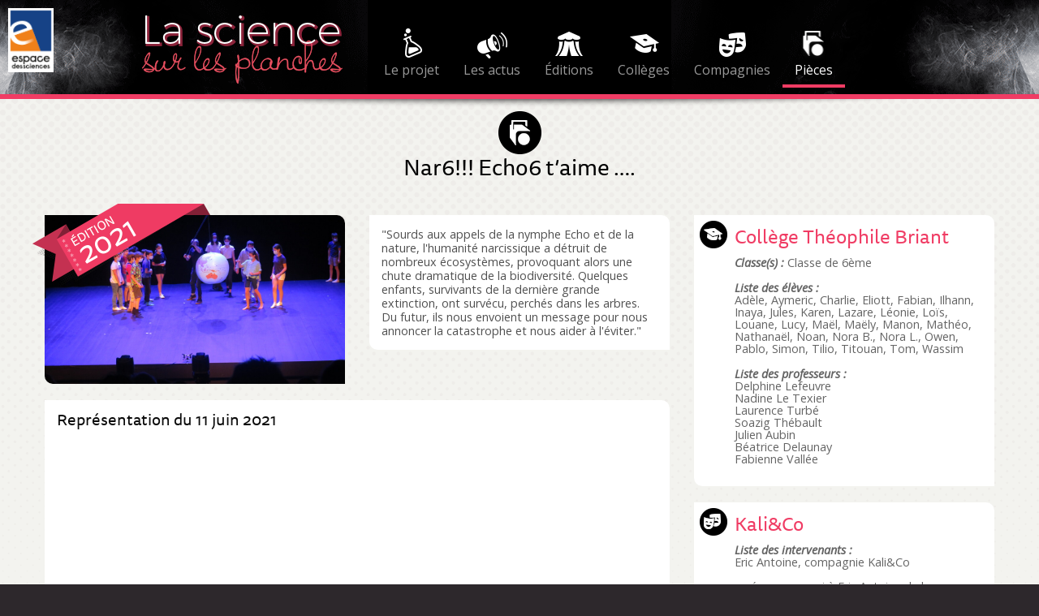

--- FILE ---
content_type: text/html; charset=UTF-8
request_url: https://www.la-science-sur-les-planches.org/pieces/nar6-echo6-taime/
body_size: 13483
content:

<!doctype html>

  <html class="no-js"  lang="fr-FR">

	<head>
		<meta charset="utf-8">
		
		<!-- Force IE to use the latest rendering engine available -->
		<meta http-equiv="X-UA-Compatible" content="IE=edge">

		<!-- Mobile Meta -->
		<meta name="viewport" content="width=device-width, initial-scale=1.0">

		<meta name="language" content="fr" />

		<meta name="keywords" content="Sciences, arts, culture, éducation, projet, groupe, collège, ados, enseignants, Ille-et-Vilaine, Rennes, théâtre, musique, danse, pratique artistique, expériences, spectacle, compagnie, public, spectateur, laboratoire, expérimentation, création, représentation, scientifique, mise en scène." />

		<meta class="foundation-mq">

		<!-- Google Search Console -->
		<meta name="google-site-verification" content="y8m49N-5h_n2GLS_GLy62_ItrL-jO1Vdg944liVTLyA" />
		
		<!-- If Site Icon isn't set in customizer -->
					<!-- Icons & Favicons -->
			<link rel="icon" href="https://www.la-science-sur-les-planches.org/wp-content/themes/JointsWP-EDS-SP/favicon.png">
			<!--[if IE]>
				<link rel="shortcut icon" href="https://www.la-science-sur-les-planches.org/wp-content/themes/JointsWP-EDS-SP/favicon.ico">
			<![endif]-->
			<meta name="msapplication-TileColor" content="#f01d4f">
			<meta name="msapplication-TileImage" content="https://www.la-science-sur-les-planches.org/wp-content/themes/JointsWP-EDS-SP/assets/images/win8-tile-icon.png">
	    	<meta name="theme-color" content="#121212">
	    
		<link rel="pingback" href="https://www.la-science-sur-les-planches.org/xmlrpc.php">

		<!-- WEB FONT Open Sans -->
		<link href='https://fonts.googleapis.com/css?family=Open+Sans:400,300,600,400italic' rel='stylesheet' type='text/css'>

	    <!-- WEB FONT TYPEKIT -->
	    <!-- Regular 400 - Italic 400 - Bold 700 - Bold Italic 700 -->
		<script src="https://use.typekit.net/ezd5iof.js"></script>
		<script>try{Typekit.load({ async: true });}catch(e){}</script>

		<meta name='robots' content='index, follow, max-image-preview:large, max-snippet:-1, max-video-preview:-1' />
	<style>img:is([sizes="auto" i], [sizes^="auto," i]) { contain-intrinsic-size: 3000px 1500px }</style>
	
	<!-- This site is optimized with the Yoast SEO plugin v24.3 - https://yoast.com/wordpress/plugins/seo/ -->
	<title>Nar6!!! Echo6 t&#039;aime .... - La science sur les planches</title>
	<link rel="canonical" href="https://www.la-science-sur-les-planches.org/pieces/nar6-echo6-taime/" />
	<meta property="og:locale" content="fr_FR" />
	<meta property="og:type" content="article" />
	<meta property="og:title" content="Nar6!!! Echo6 t&#039;aime .... - La science sur les planches" />
	<meta property="og:url" content="https://www.la-science-sur-les-planches.org/pieces/nar6-echo6-taime/" />
	<meta property="og:site_name" content="La science sur les planches" />
	<meta property="article:publisher" content="https://www.facebook.com/Espacedessciences35/" />
	<meta property="article:modified_time" content="2021-07-02T08:54:48+00:00" />
	<meta property="og:image" content="https://www.la-science-sur-les-planches.org/wp-content/uploads/2021/06/IMG_7575.jpg" />
	<meta property="og:image:width" content="1000" />
	<meta property="og:image:height" content="562" />
	<meta property="og:image:type" content="image/jpeg" />
	<meta name="twitter:card" content="summary_large_image" />
	<meta name="twitter:site" content="@espace_sciences" />
	<script type="application/ld+json" class="yoast-schema-graph">{"@context":"https://schema.org","@graph":[{"@type":"WebPage","@id":"https://www.la-science-sur-les-planches.org/pieces/nar6-echo6-taime/","url":"https://www.la-science-sur-les-planches.org/pieces/nar6-echo6-taime/","name":"Nar6!!! Echo6 t'aime .... - La science sur les planches","isPartOf":{"@id":"https://www.la-science-sur-les-planches.org/#website"},"primaryImageOfPage":{"@id":"https://www.la-science-sur-les-planches.org/pieces/nar6-echo6-taime/#primaryimage"},"image":{"@id":"https://www.la-science-sur-les-planches.org/pieces/nar6-echo6-taime/#primaryimage"},"thumbnailUrl":"https://www.la-science-sur-les-planches.org/wp-content/uploads/2021/06/IMG_7575.jpg","datePublished":"2021-06-30T08:49:51+00:00","dateModified":"2021-07-02T08:54:48+00:00","breadcrumb":{"@id":"https://www.la-science-sur-les-planches.org/pieces/nar6-echo6-taime/#breadcrumb"},"inLanguage":"fr-FR","potentialAction":[{"@type":"ReadAction","target":["https://www.la-science-sur-les-planches.org/pieces/nar6-echo6-taime/"]}]},{"@type":"ImageObject","inLanguage":"fr-FR","@id":"https://www.la-science-sur-les-planches.org/pieces/nar6-echo6-taime/#primaryimage","url":"https://www.la-science-sur-les-planches.org/wp-content/uploads/2021/06/IMG_7575.jpg","contentUrl":"https://www.la-science-sur-les-planches.org/wp-content/uploads/2021/06/IMG_7575.jpg","width":1000,"height":562},{"@type":"BreadcrumbList","@id":"https://www.la-science-sur-les-planches.org/pieces/nar6-echo6-taime/#breadcrumb","itemListElement":[{"@type":"ListItem","position":1,"name":"Accueil","item":"https://www.la-science-sur-les-planches.org/"},{"@type":"ListItem","position":2,"name":"Les pièces","item":"https://www.la-science-sur-les-planches.org/pieces/"},{"@type":"ListItem","position":3,"name":"Nar6!!! Echo6 t&rsquo;aime &#8230;."}]},{"@type":"WebSite","@id":"https://www.la-science-sur-les-planches.org/#website","url":"https://www.la-science-sur-les-planches.org/","name":"La science sur les planches","description":"Collèges d’Ille-et-Vilaine","publisher":{"@id":"https://www.la-science-sur-les-planches.org/#organization"},"potentialAction":[{"@type":"SearchAction","target":{"@type":"EntryPoint","urlTemplate":"https://www.la-science-sur-les-planches.org/?s={search_term_string}"},"query-input":{"@type":"PropertyValueSpecification","valueRequired":true,"valueName":"search_term_string"}}],"inLanguage":"fr-FR"},{"@type":"Organization","@id":"https://www.la-science-sur-les-planches.org/#organization","name":"Espace des Sciences","url":"https://www.la-science-sur-les-planches.org/","logo":{"@type":"ImageObject","inLanguage":"fr-FR","@id":"https://www.la-science-sur-les-planches.org/#/schema/logo/image/","url":"http://www.la-science-sur-les-planches.org/wp-content/uploads/2018/11/logo-EDS.png","contentUrl":"http://www.la-science-sur-les-planches.org/wp-content/uploads/2018/11/logo-EDS.png","width":56,"height":78,"caption":"Espace des Sciences"},"image":{"@id":"https://www.la-science-sur-les-planches.org/#/schema/logo/image/"},"sameAs":["https://www.facebook.com/Espacedessciences35/","https://x.com/espace_sciences","https://www.instagram.com/espace_des_sciences/","https://fr.linkedin.com/company/espace-des-sciences","https://www.pinterest.fr/edsnum/","https://www.youtube.com/channel/UClDk0iyj99stPxD9NQUaVSQ"]}]}</script>
	<!-- / Yoast SEO plugin. -->


<link rel='dns-prefetch' href='//maps.googleapis.com' />
<link rel="alternate" type="application/rss+xml" title="La science sur les planches &raquo; Flux" href="https://www.la-science-sur-les-planches.org/feed/" />
<link rel="alternate" type="application/rss+xml" title="La science sur les planches &raquo; Flux des commentaires" href="https://www.la-science-sur-les-planches.org/comments/feed/" />
<script type="text/javascript">
/* <![CDATA[ */
window._wpemojiSettings = {"baseUrl":"https:\/\/s.w.org\/images\/core\/emoji\/15.0.3\/72x72\/","ext":".png","svgUrl":"https:\/\/s.w.org\/images\/core\/emoji\/15.0.3\/svg\/","svgExt":".svg","source":{"concatemoji":"https:\/\/www.la-science-sur-les-planches.org\/wp-includes\/js\/wp-emoji-release.min.js?ver=6.7.4"}};
/*! This file is auto-generated */
!function(i,n){var o,s,e;function c(e){try{var t={supportTests:e,timestamp:(new Date).valueOf()};sessionStorage.setItem(o,JSON.stringify(t))}catch(e){}}function p(e,t,n){e.clearRect(0,0,e.canvas.width,e.canvas.height),e.fillText(t,0,0);var t=new Uint32Array(e.getImageData(0,0,e.canvas.width,e.canvas.height).data),r=(e.clearRect(0,0,e.canvas.width,e.canvas.height),e.fillText(n,0,0),new Uint32Array(e.getImageData(0,0,e.canvas.width,e.canvas.height).data));return t.every(function(e,t){return e===r[t]})}function u(e,t,n){switch(t){case"flag":return n(e,"\ud83c\udff3\ufe0f\u200d\u26a7\ufe0f","\ud83c\udff3\ufe0f\u200b\u26a7\ufe0f")?!1:!n(e,"\ud83c\uddfa\ud83c\uddf3","\ud83c\uddfa\u200b\ud83c\uddf3")&&!n(e,"\ud83c\udff4\udb40\udc67\udb40\udc62\udb40\udc65\udb40\udc6e\udb40\udc67\udb40\udc7f","\ud83c\udff4\u200b\udb40\udc67\u200b\udb40\udc62\u200b\udb40\udc65\u200b\udb40\udc6e\u200b\udb40\udc67\u200b\udb40\udc7f");case"emoji":return!n(e,"\ud83d\udc26\u200d\u2b1b","\ud83d\udc26\u200b\u2b1b")}return!1}function f(e,t,n){var r="undefined"!=typeof WorkerGlobalScope&&self instanceof WorkerGlobalScope?new OffscreenCanvas(300,150):i.createElement("canvas"),a=r.getContext("2d",{willReadFrequently:!0}),o=(a.textBaseline="top",a.font="600 32px Arial",{});return e.forEach(function(e){o[e]=t(a,e,n)}),o}function t(e){var t=i.createElement("script");t.src=e,t.defer=!0,i.head.appendChild(t)}"undefined"!=typeof Promise&&(o="wpEmojiSettingsSupports",s=["flag","emoji"],n.supports={everything:!0,everythingExceptFlag:!0},e=new Promise(function(e){i.addEventListener("DOMContentLoaded",e,{once:!0})}),new Promise(function(t){var n=function(){try{var e=JSON.parse(sessionStorage.getItem(o));if("object"==typeof e&&"number"==typeof e.timestamp&&(new Date).valueOf()<e.timestamp+604800&&"object"==typeof e.supportTests)return e.supportTests}catch(e){}return null}();if(!n){if("undefined"!=typeof Worker&&"undefined"!=typeof OffscreenCanvas&&"undefined"!=typeof URL&&URL.createObjectURL&&"undefined"!=typeof Blob)try{var e="postMessage("+f.toString()+"("+[JSON.stringify(s),u.toString(),p.toString()].join(",")+"));",r=new Blob([e],{type:"text/javascript"}),a=new Worker(URL.createObjectURL(r),{name:"wpTestEmojiSupports"});return void(a.onmessage=function(e){c(n=e.data),a.terminate(),t(n)})}catch(e){}c(n=f(s,u,p))}t(n)}).then(function(e){for(var t in e)n.supports[t]=e[t],n.supports.everything=n.supports.everything&&n.supports[t],"flag"!==t&&(n.supports.everythingExceptFlag=n.supports.everythingExceptFlag&&n.supports[t]);n.supports.everythingExceptFlag=n.supports.everythingExceptFlag&&!n.supports.flag,n.DOMReady=!1,n.readyCallback=function(){n.DOMReady=!0}}).then(function(){return e}).then(function(){var e;n.supports.everything||(n.readyCallback(),(e=n.source||{}).concatemoji?t(e.concatemoji):e.wpemoji&&e.twemoji&&(t(e.twemoji),t(e.wpemoji)))}))}((window,document),window._wpemojiSettings);
/* ]]> */
</script>
<style id='wp-emoji-styles-inline-css' type='text/css'>

	img.wp-smiley, img.emoji {
		display: inline !important;
		border: none !important;
		box-shadow: none !important;
		height: 1em !important;
		width: 1em !important;
		margin: 0 0.07em !important;
		vertical-align: -0.1em !important;
		background: none !important;
		padding: 0 !important;
	}
</style>
<link rel='stylesheet' id='wp-block-library-css' href='https://www.la-science-sur-les-planches.org/wp-includes/css/dist/block-library/style.min.css?ver=6.7.4' type='text/css' media='all' />
<style id='classic-theme-styles-inline-css' type='text/css'>
/*! This file is auto-generated */
.wp-block-button__link{color:#fff;background-color:#32373c;border-radius:9999px;box-shadow:none;text-decoration:none;padding:calc(.667em + 2px) calc(1.333em + 2px);font-size:1.125em}.wp-block-file__button{background:#32373c;color:#fff;text-decoration:none}
</style>
<style id='global-styles-inline-css' type='text/css'>
:root{--wp--preset--aspect-ratio--square: 1;--wp--preset--aspect-ratio--4-3: 4/3;--wp--preset--aspect-ratio--3-4: 3/4;--wp--preset--aspect-ratio--3-2: 3/2;--wp--preset--aspect-ratio--2-3: 2/3;--wp--preset--aspect-ratio--16-9: 16/9;--wp--preset--aspect-ratio--9-16: 9/16;--wp--preset--color--black: #000000;--wp--preset--color--cyan-bluish-gray: #abb8c3;--wp--preset--color--white: #ffffff;--wp--preset--color--pale-pink: #f78da7;--wp--preset--color--vivid-red: #cf2e2e;--wp--preset--color--luminous-vivid-orange: #ff6900;--wp--preset--color--luminous-vivid-amber: #fcb900;--wp--preset--color--light-green-cyan: #7bdcb5;--wp--preset--color--vivid-green-cyan: #00d084;--wp--preset--color--pale-cyan-blue: #8ed1fc;--wp--preset--color--vivid-cyan-blue: #0693e3;--wp--preset--color--vivid-purple: #9b51e0;--wp--preset--gradient--vivid-cyan-blue-to-vivid-purple: linear-gradient(135deg,rgba(6,147,227,1) 0%,rgb(155,81,224) 100%);--wp--preset--gradient--light-green-cyan-to-vivid-green-cyan: linear-gradient(135deg,rgb(122,220,180) 0%,rgb(0,208,130) 100%);--wp--preset--gradient--luminous-vivid-amber-to-luminous-vivid-orange: linear-gradient(135deg,rgba(252,185,0,1) 0%,rgba(255,105,0,1) 100%);--wp--preset--gradient--luminous-vivid-orange-to-vivid-red: linear-gradient(135deg,rgba(255,105,0,1) 0%,rgb(207,46,46) 100%);--wp--preset--gradient--very-light-gray-to-cyan-bluish-gray: linear-gradient(135deg,rgb(238,238,238) 0%,rgb(169,184,195) 100%);--wp--preset--gradient--cool-to-warm-spectrum: linear-gradient(135deg,rgb(74,234,220) 0%,rgb(151,120,209) 20%,rgb(207,42,186) 40%,rgb(238,44,130) 60%,rgb(251,105,98) 80%,rgb(254,248,76) 100%);--wp--preset--gradient--blush-light-purple: linear-gradient(135deg,rgb(255,206,236) 0%,rgb(152,150,240) 100%);--wp--preset--gradient--blush-bordeaux: linear-gradient(135deg,rgb(254,205,165) 0%,rgb(254,45,45) 50%,rgb(107,0,62) 100%);--wp--preset--gradient--luminous-dusk: linear-gradient(135deg,rgb(255,203,112) 0%,rgb(199,81,192) 50%,rgb(65,88,208) 100%);--wp--preset--gradient--pale-ocean: linear-gradient(135deg,rgb(255,245,203) 0%,rgb(182,227,212) 50%,rgb(51,167,181) 100%);--wp--preset--gradient--electric-grass: linear-gradient(135deg,rgb(202,248,128) 0%,rgb(113,206,126) 100%);--wp--preset--gradient--midnight: linear-gradient(135deg,rgb(2,3,129) 0%,rgb(40,116,252) 100%);--wp--preset--font-size--small: 13px;--wp--preset--font-size--medium: 20px;--wp--preset--font-size--large: 36px;--wp--preset--font-size--x-large: 42px;--wp--preset--spacing--20: 0.44rem;--wp--preset--spacing--30: 0.67rem;--wp--preset--spacing--40: 1rem;--wp--preset--spacing--50: 1.5rem;--wp--preset--spacing--60: 2.25rem;--wp--preset--spacing--70: 3.38rem;--wp--preset--spacing--80: 5.06rem;--wp--preset--shadow--natural: 6px 6px 9px rgba(0, 0, 0, 0.2);--wp--preset--shadow--deep: 12px 12px 50px rgba(0, 0, 0, 0.4);--wp--preset--shadow--sharp: 6px 6px 0px rgba(0, 0, 0, 0.2);--wp--preset--shadow--outlined: 6px 6px 0px -3px rgba(255, 255, 255, 1), 6px 6px rgba(0, 0, 0, 1);--wp--preset--shadow--crisp: 6px 6px 0px rgba(0, 0, 0, 1);}:where(.is-layout-flex){gap: 0.5em;}:where(.is-layout-grid){gap: 0.5em;}body .is-layout-flex{display: flex;}.is-layout-flex{flex-wrap: wrap;align-items: center;}.is-layout-flex > :is(*, div){margin: 0;}body .is-layout-grid{display: grid;}.is-layout-grid > :is(*, div){margin: 0;}:where(.wp-block-columns.is-layout-flex){gap: 2em;}:where(.wp-block-columns.is-layout-grid){gap: 2em;}:where(.wp-block-post-template.is-layout-flex){gap: 1.25em;}:where(.wp-block-post-template.is-layout-grid){gap: 1.25em;}.has-black-color{color: var(--wp--preset--color--black) !important;}.has-cyan-bluish-gray-color{color: var(--wp--preset--color--cyan-bluish-gray) !important;}.has-white-color{color: var(--wp--preset--color--white) !important;}.has-pale-pink-color{color: var(--wp--preset--color--pale-pink) !important;}.has-vivid-red-color{color: var(--wp--preset--color--vivid-red) !important;}.has-luminous-vivid-orange-color{color: var(--wp--preset--color--luminous-vivid-orange) !important;}.has-luminous-vivid-amber-color{color: var(--wp--preset--color--luminous-vivid-amber) !important;}.has-light-green-cyan-color{color: var(--wp--preset--color--light-green-cyan) !important;}.has-vivid-green-cyan-color{color: var(--wp--preset--color--vivid-green-cyan) !important;}.has-pale-cyan-blue-color{color: var(--wp--preset--color--pale-cyan-blue) !important;}.has-vivid-cyan-blue-color{color: var(--wp--preset--color--vivid-cyan-blue) !important;}.has-vivid-purple-color{color: var(--wp--preset--color--vivid-purple) !important;}.has-black-background-color{background-color: var(--wp--preset--color--black) !important;}.has-cyan-bluish-gray-background-color{background-color: var(--wp--preset--color--cyan-bluish-gray) !important;}.has-white-background-color{background-color: var(--wp--preset--color--white) !important;}.has-pale-pink-background-color{background-color: var(--wp--preset--color--pale-pink) !important;}.has-vivid-red-background-color{background-color: var(--wp--preset--color--vivid-red) !important;}.has-luminous-vivid-orange-background-color{background-color: var(--wp--preset--color--luminous-vivid-orange) !important;}.has-luminous-vivid-amber-background-color{background-color: var(--wp--preset--color--luminous-vivid-amber) !important;}.has-light-green-cyan-background-color{background-color: var(--wp--preset--color--light-green-cyan) !important;}.has-vivid-green-cyan-background-color{background-color: var(--wp--preset--color--vivid-green-cyan) !important;}.has-pale-cyan-blue-background-color{background-color: var(--wp--preset--color--pale-cyan-blue) !important;}.has-vivid-cyan-blue-background-color{background-color: var(--wp--preset--color--vivid-cyan-blue) !important;}.has-vivid-purple-background-color{background-color: var(--wp--preset--color--vivid-purple) !important;}.has-black-border-color{border-color: var(--wp--preset--color--black) !important;}.has-cyan-bluish-gray-border-color{border-color: var(--wp--preset--color--cyan-bluish-gray) !important;}.has-white-border-color{border-color: var(--wp--preset--color--white) !important;}.has-pale-pink-border-color{border-color: var(--wp--preset--color--pale-pink) !important;}.has-vivid-red-border-color{border-color: var(--wp--preset--color--vivid-red) !important;}.has-luminous-vivid-orange-border-color{border-color: var(--wp--preset--color--luminous-vivid-orange) !important;}.has-luminous-vivid-amber-border-color{border-color: var(--wp--preset--color--luminous-vivid-amber) !important;}.has-light-green-cyan-border-color{border-color: var(--wp--preset--color--light-green-cyan) !important;}.has-vivid-green-cyan-border-color{border-color: var(--wp--preset--color--vivid-green-cyan) !important;}.has-pale-cyan-blue-border-color{border-color: var(--wp--preset--color--pale-cyan-blue) !important;}.has-vivid-cyan-blue-border-color{border-color: var(--wp--preset--color--vivid-cyan-blue) !important;}.has-vivid-purple-border-color{border-color: var(--wp--preset--color--vivid-purple) !important;}.has-vivid-cyan-blue-to-vivid-purple-gradient-background{background: var(--wp--preset--gradient--vivid-cyan-blue-to-vivid-purple) !important;}.has-light-green-cyan-to-vivid-green-cyan-gradient-background{background: var(--wp--preset--gradient--light-green-cyan-to-vivid-green-cyan) !important;}.has-luminous-vivid-amber-to-luminous-vivid-orange-gradient-background{background: var(--wp--preset--gradient--luminous-vivid-amber-to-luminous-vivid-orange) !important;}.has-luminous-vivid-orange-to-vivid-red-gradient-background{background: var(--wp--preset--gradient--luminous-vivid-orange-to-vivid-red) !important;}.has-very-light-gray-to-cyan-bluish-gray-gradient-background{background: var(--wp--preset--gradient--very-light-gray-to-cyan-bluish-gray) !important;}.has-cool-to-warm-spectrum-gradient-background{background: var(--wp--preset--gradient--cool-to-warm-spectrum) !important;}.has-blush-light-purple-gradient-background{background: var(--wp--preset--gradient--blush-light-purple) !important;}.has-blush-bordeaux-gradient-background{background: var(--wp--preset--gradient--blush-bordeaux) !important;}.has-luminous-dusk-gradient-background{background: var(--wp--preset--gradient--luminous-dusk) !important;}.has-pale-ocean-gradient-background{background: var(--wp--preset--gradient--pale-ocean) !important;}.has-electric-grass-gradient-background{background: var(--wp--preset--gradient--electric-grass) !important;}.has-midnight-gradient-background{background: var(--wp--preset--gradient--midnight) !important;}.has-small-font-size{font-size: var(--wp--preset--font-size--small) !important;}.has-medium-font-size{font-size: var(--wp--preset--font-size--medium) !important;}.has-large-font-size{font-size: var(--wp--preset--font-size--large) !important;}.has-x-large-font-size{font-size: var(--wp--preset--font-size--x-large) !important;}
:where(.wp-block-post-template.is-layout-flex){gap: 1.25em;}:where(.wp-block-post-template.is-layout-grid){gap: 1.25em;}
:where(.wp-block-columns.is-layout-flex){gap: 2em;}:where(.wp-block-columns.is-layout-grid){gap: 2em;}
:root :where(.wp-block-pullquote){font-size: 1.5em;line-height: 1.6;}
</style>
<link rel='stylesheet' id='motion-ui-css-css' href='https://www.la-science-sur-les-planches.org/wp-content/themes/JointsWP-EDS-SP/vendor/motion-ui/dist/motion-ui.min.css?ver=6.7.4' type='text/css' media='all' />
<link rel='stylesheet' id='foundation-css-css' href='https://www.la-science-sur-les-planches.org/wp-content/themes/JointsWP-EDS-SP/vendor/foundation-sites/dist/foundation.min.css?ver=6.7.4' type='text/css' media='all' />
<link rel='stylesheet' id='magnific-css' href='https://www.la-science-sur-les-planches.org/wp-content/themes/JointsWP-EDS-SP/magnific-popup/magnific-popup.css?ver=6.7.4' type='text/css' media='all' />
<link rel='stylesheet' id='site-css-css' href='https://www.la-science-sur-les-planches.org/wp-content/themes/JointsWP-EDS-SP/assets/css/style.css?ver=6.7.4' type='text/css' media='all' />
<script type="text/javascript" src="https://www.la-science-sur-les-planches.org/wp-includes/js/jquery/jquery.min.js?ver=3.7.1" id="jquery-core-js"></script>
<script type="text/javascript" src="https://www.la-science-sur-les-planches.org/wp-includes/js/jquery/jquery-migrate.min.js?ver=3.4.1" id="jquery-migrate-js"></script>
<link rel="https://api.w.org/" href="https://www.la-science-sur-les-planches.org/wp-json/" /><link rel='shortlink' href='https://www.la-science-sur-les-planches.org/?p=5506' />
<link rel="alternate" title="oEmbed (JSON)" type="application/json+oembed" href="https://www.la-science-sur-les-planches.org/wp-json/oembed/1.0/embed?url=https%3A%2F%2Fwww.la-science-sur-les-planches.org%2Fpieces%2Fnar6-echo6-taime%2F" />
<link rel="alternate" title="oEmbed (XML)" type="text/xml+oembed" href="https://www.la-science-sur-les-planches.org/wp-json/oembed/1.0/embed?url=https%3A%2F%2Fwww.la-science-sur-les-planches.org%2Fpieces%2Fnar6-echo6-taime%2F&#038;format=xml" />
		

		<!-- Matomo -->
		<script type="text/javascript">
		  var _paq = _paq || [];
		  // CNIL
		  _paq.push([function() { 
		    var self = this; 
		    function getOriginalVisitorCookieTimeout() { 
		           var now = new Date(), 
		           nowTs = Math.round(now.getTime() / 1000), 
		           visitorInfo = self.getVisitorInfo(); 
		           var createTs = parseInt(visitorInfo[2]); 
		           var cookieTimeout = 33696000; // 13 mois en secondes 
		           var originalTimeout = createTs + cookieTimeout -
		     nowTs; 
		           return originalTimeout; 
		     } 
		     this.setVisitorCookieTimeout( getOriginalVisitorCookieTimeout() ); 
		     }]);
		  /* tracker methods like "setCustomDimension" should be called before "trackPageView" */
		  _paq.push(['trackPageView']);
		  _paq.push(['enableLinkTracking']);
		  (function() {
		    var u="//stats.espace-sciences.org/";
		    _paq.push(['setTrackerUrl', u+'pmat.php']);
		    _paq.push(['setSiteId', '8']);
		    var d=document, g=d.createElement('script'), s=d.getElementsByTagName('script')[0];
		    g.type='text/javascript'; g.async=true; g.defer=true; g.src=u+'jmat'; s.parentNode.insertBefore(g,s);
		  })();
		</script>
		<!-- End Matomo Code -->

	</head>
		
	<body class="pieces-template-default single single-pieces postid-5506">
					
		<header class="header" role="banner">

			<!-- Title bar hors page d'accueil -->

<div class="row">
	<div class="small-12 columns">
		<div class="title-bar" data-responsive-toggle="top-bar-menu" data-hide-for="medium">
			<a class="logoSP" href="https://www.la-science-sur-les-planches.org">
				<img src="https://www.la-science-sur-les-planches.org/wp-content/themes/JointsWP-EDS-SP/assets/images/logoSciencePlanches.png" height="100" width="260" alt="La science sur les planches" >
			</a>
			<button class="menu-icon" type="button" data-toggle></button>
			<div class="title-bar-title">MENU</div>
		</div>
	</div>
</div>						

<div class="row">	
	<div id="top-bar-menu" class="top-bar">
		<div class="hide-for-small-only medium-12 large-4 columns">
			<a class="logoSP" href="https://www.la-science-sur-les-planches.org">
				<img src="https://www.la-science-sur-les-planches.org/wp-content/themes/JointsWP-EDS-SP/assets/images/logoSciencePlanches.png" height="100" width="260" alt="La science sur les planches">
			</a>
		</div>
		<div class="small-12 medium-12 large-8 columns">
			<ul id="menu-menu" class="vertical medium-horizontal menu" data-responsive-menu="accordion medium-dropdown"><li id="menu-item-12" class="menuProjet menu-item menu-item-type-post_type menu-item-object-page menu-item-12"><a href="https://www.la-science-sur-les-planches.org/le-projet/">Le projet</a></li>
<li id="menu-item-570" class="menuActus menu-item menu-item-type-post_type menu-item-object-page menu-item-570"><a href="https://www.la-science-sur-les-planches.org/les-actus/">Les actus</a></li>
<li id="menu-item-117" class="menuEditions menu-item menu-item-type-post_type_archive menu-item-object-editions menu-item-117"><a href="https://www.la-science-sur-les-planches.org/editions/">Éditions</a></li>
<li id="menu-item-116" class="menuColleges menu-item menu-item-type-post_type_archive menu-item-object-colleges menu-item-116"><a href="https://www.la-science-sur-les-planches.org/colleges/">Collèges</a></li>
<li id="menu-item-115" class="menuCompagnies menu-item menu-item-type-post_type_archive menu-item-object-compagnies menu-item-115"><a href="https://www.la-science-sur-les-planches.org/compagnies/">Compagnies</a></li>
<li id="menu-item-114" class="menuPieces menu-item menu-item-type-post_type_archive menu-item-object-pieces menu-item-114 current_menu_item"><a href="https://www.la-science-sur-les-planches.org/pieces/">Pièces</a></li>
</ul>		</div>
	</div>
</div>

<a href="http://www.espace-sciences.org" class="logoEDS">
	<img src="https://www.la-science-sur-les-planches.org/wp-content/themes/JointsWP-EDS-SP/assets/images/logoEDS.png" height="78" width="56" alt="logo Espace des sciences" >
</a>	
		</header> <!-- end .header -->			
<div class="fondTrame">

	<!-- Combined Column/Row -->
	<main id="main" class="column row" role="main">

	    
			<h2 class="titrePage titrePieces">Nar6!!! Echo6 t&rsquo;aime &#8230;.</h2>

			<div class="row rowAvecMarges">

				<div class="small-12 large-8 columns">
					
					<div class="row">
						
						<div class="small-12 medium-6 columns">
							<div class="fondArrondi fondImage"><img width="300" height="169" src="https://www.la-science-sur-les-planches.org/wp-content/uploads/2021/06/IMG_7575-300x169.jpg" class="attachment-medium size-medium wp-post-image" alt="" decoding="async" fetchpriority="high" srcset="https://www.la-science-sur-les-planches.org/wp-content/uploads/2021/06/IMG_7575-300x169.jpg 300w, https://www.la-science-sur-les-planches.org/wp-content/uploads/2021/06/IMG_7575.jpg 1000w" sizes="(max-width: 300px) 100vw, 300px" /></div>
						</div>

						<div class="banderoleEdition">
							<p class="dateBanderole">
								<!-- La dernière édition liée -->	
								<!-- Query posts for a relationship value.
								This method uses the meta_query LIKE to match the string "123"
								to the database value a:1:{i:0;s:3:"123";} (serialized array) -->
																									
																			<a class="lienDateBanderole" href="https://www.la-science-sur-les-planches.org/editions/edition-2021/">2021</a>
																		
															</p>
						</div>

						<div class="small-12 medium-6 columns">
							<p class="textePres fondArrondi bckBlc">"Sourds aux appels de la nymphe Echo et de la nature, l'humanité narcissique a détruit de nombreux écosystèmes, provoquant alors une chute dramatique de la biodiversité. Quelques enfants, survivants de la dernière grande extinction, ont survécu, perchés dans les arbres. Du futur, ils nous envoient un message pour nous annoncer la catastrophe et nous aider à l'éviter."</p>
						</div><!-- END .columns -->

					</div><!-- END .row -->

											<div class="fondArrondi bckBlc">
							<div class="row">
															<div class="small-12 medium-6 columns">
									<h4 class="nomSocial">Représentation du 11 juin 2021</h4>
									<iframe title="Nar6!!! Echo6 t&#039;aime" width="640" height="360" src="https://www.youtube.com/embed/NpQxq2pHmP8?feature=oembed" frameborder="0" allow="accelerometer; autoplay; clipboard-write; encrypted-media; gyroscope; picture-in-picture; web-share" referrerpolicy="strict-origin-when-cross-origin" allowfullscreen></iframe>								</div><!-- END .columns -->
														</div><!-- END .row -->
						</div>
					
				</div><!-- END .columns -->

				<div class="small-12 large-4 columns">
					
					<!-- Les collèges liés -->
					<div class="infosPiece quelCollege fondArrondi bckBlc">
																										<h3><a class="lienInfosP" href="https://www.la-science-sur-les-planches.org/colleges/theophile-briant/">Collège Théophile Briant</a></h3>
																			<p class="texteInfosP"><span class="bold italic">Classe(s)&nbsp;:</span> Classe de 6ème </p>
						<p class="texteInfosP"><span class="bold italic">Liste des élèves&nbsp;:</span><br/>Adèle, Aymeric, Charlie, Eliott, Fabian, Ilhann, Inaya, Jules, Karen, Lazare, Léonie, Loïs, Louane, Lucy, Maël, Maëly, Manon, Mathéo, Nathanaël, Noan, Nora B., Nora L., Owen, Pablo, Simon, Tilio, Titouan, Tom, Wassim</p>
						<p class="texteInfosP"><span class="bold italic">Liste des professeurs&nbsp;:</span><br/>Delphine Lefeuvre<br />
Nadine Le Texier<br />
Laurence Turbé<br />
Soazig Thébault<br />
Julien Aubin<br />
Béatrice Delaunay<br />
Fabienne Vallée</p>
					</div>

					<!-- Les compagnies liées -->
					<div class="infosPiece quelleCompagnie fondArrondi bckBlc">
																											<h3><a class="lienInfosP" href="https://www.la-science-sur-les-planches.org/compagnies/kalico/">Kali&#038;Co</a></h3>
																			<p class="texteInfosP"><span class="bold italic">Liste des intervenants&nbsp;:</span><br/>Eric Antoine, compagnie Kali&amp;Co<br />
<br />
un énorme merci à Eric Antoine de la compagnie Kali&amp;Co, à l'association Là Haut, pour l'aventure de la grimpe d'arbres, à Vincent Melcion pour son aide à la captation vidéo lors de la grimpe d'arbre et pour la représentation. Un grand merci aussi à tous les collègues et personnels du collège Théophile Briant pour leur aide et leur soutien et à Michel et Anaïs pour leur aide.</p>
					</div>

				</div><!-- END .columns -->

			</div><!-- END .row -->

										<div class="row">
					<div class="small-12 columns"><h3>Photos de la pièce</h3></div><!-- END .columns -->			    
		            		            <div class="small-3 end columns popup-gallery galerieItem">
		                <a href="https://www.la-science-sur-les-planches.org/wp-content/uploads/2021/06/IMG_7488.jpg" class="lightbox-link" title="" data-description="">
		                    <div class="image-wrap">
		                        <img src="https://www.la-science-sur-les-planches.org/wp-content/uploads/2021/06/IMG_7488.jpg">
		                        <div class="zoomImage"></div>  
		                    </div>  
		                </a>
	                </div><!-- END .columns -->
		            		            <div class="small-3 end columns popup-gallery galerieItem">
		                <a href="https://www.la-science-sur-les-planches.org/wp-content/uploads/2021/06/IMG_7489.jpg" class="lightbox-link" title="" data-description="">
		                    <div class="image-wrap">
		                        <img src="https://www.la-science-sur-les-planches.org/wp-content/uploads/2021/06/IMG_7489.jpg">
		                        <div class="zoomImage"></div>  
		                    </div>  
		                </a>
	                </div><!-- END .columns -->
		            		            <div class="small-3 end columns popup-gallery galerieItem">
		                <a href="https://www.la-science-sur-les-planches.org/wp-content/uploads/2021/06/IMG_7496.jpg" class="lightbox-link" title="" data-description="">
		                    <div class="image-wrap">
		                        <img src="https://www.la-science-sur-les-planches.org/wp-content/uploads/2021/06/IMG_7496.jpg">
		                        <div class="zoomImage"></div>  
		                    </div>  
		                </a>
	                </div><!-- END .columns -->
		            		            <div class="small-3 end columns popup-gallery galerieItem">
		                <a href="https://www.la-science-sur-les-planches.org/wp-content/uploads/2021/06/IMG_7501.jpg" class="lightbox-link" title="" data-description="">
		                    <div class="image-wrap">
		                        <img src="https://www.la-science-sur-les-planches.org/wp-content/uploads/2021/06/IMG_7501.jpg">
		                        <div class="zoomImage"></div>  
		                    </div>  
		                </a>
	                </div><!-- END .columns -->
		            		            <div class="small-3 end columns popup-gallery galerieItem">
		                <a href="https://www.la-science-sur-les-planches.org/wp-content/uploads/2021/06/IMG_7504.jpg" class="lightbox-link" title="" data-description="">
		                    <div class="image-wrap">
		                        <img src="https://www.la-science-sur-les-planches.org/wp-content/uploads/2021/06/IMG_7504.jpg">
		                        <div class="zoomImage"></div>  
		                    </div>  
		                </a>
	                </div><!-- END .columns -->
		            		            <div class="small-3 end columns popup-gallery galerieItem">
		                <a href="https://www.la-science-sur-les-planches.org/wp-content/uploads/2021/06/IMG_7506.jpg" class="lightbox-link" title="" data-description="">
		                    <div class="image-wrap">
		                        <img src="https://www.la-science-sur-les-planches.org/wp-content/uploads/2021/06/IMG_7506.jpg">
		                        <div class="zoomImage"></div>  
		                    </div>  
		                </a>
	                </div><!-- END .columns -->
		            		            <div class="small-3 end columns popup-gallery galerieItem">
		                <a href="https://www.la-science-sur-les-planches.org/wp-content/uploads/2021/06/IMG_7509.jpg" class="lightbox-link" title="" data-description="">
		                    <div class="image-wrap">
		                        <img src="https://www.la-science-sur-les-planches.org/wp-content/uploads/2021/06/IMG_7509.jpg">
		                        <div class="zoomImage"></div>  
		                    </div>  
		                </a>
	                </div><!-- END .columns -->
		            		            <div class="small-3 end columns popup-gallery galerieItem">
		                <a href="https://www.la-science-sur-les-planches.org/wp-content/uploads/2021/06/IMG_7511.jpg" class="lightbox-link" title="" data-description="">
		                    <div class="image-wrap">
		                        <img src="https://www.la-science-sur-les-planches.org/wp-content/uploads/2021/06/IMG_7511.jpg">
		                        <div class="zoomImage"></div>  
		                    </div>  
		                </a>
	                </div><!-- END .columns -->
		            		            <div class="small-3 end columns popup-gallery galerieItem">
		                <a href="https://www.la-science-sur-les-planches.org/wp-content/uploads/2021/06/IMG_7516.jpg" class="lightbox-link" title="" data-description="">
		                    <div class="image-wrap">
		                        <img src="https://www.la-science-sur-les-planches.org/wp-content/uploads/2021/06/IMG_7516.jpg">
		                        <div class="zoomImage"></div>  
		                    </div>  
		                </a>
	                </div><!-- END .columns -->
		            		            <div class="small-3 end columns popup-gallery galerieItem">
		                <a href="https://www.la-science-sur-les-planches.org/wp-content/uploads/2021/06/IMG_7517.jpg" class="lightbox-link" title="" data-description="">
		                    <div class="image-wrap">
		                        <img src="https://www.la-science-sur-les-planches.org/wp-content/uploads/2021/06/IMG_7517.jpg">
		                        <div class="zoomImage"></div>  
		                    </div>  
		                </a>
	                </div><!-- END .columns -->
		            		            <div class="small-3 end columns popup-gallery galerieItem">
		                <a href="https://www.la-science-sur-les-planches.org/wp-content/uploads/2021/06/IMG_7520.jpg" class="lightbox-link" title="" data-description="">
		                    <div class="image-wrap">
		                        <img src="https://www.la-science-sur-les-planches.org/wp-content/uploads/2021/06/IMG_7520.jpg">
		                        <div class="zoomImage"></div>  
		                    </div>  
		                </a>
	                </div><!-- END .columns -->
		            		            <div class="small-3 end columns popup-gallery galerieItem">
		                <a href="https://www.la-science-sur-les-planches.org/wp-content/uploads/2021/06/IMG_7522.jpg" class="lightbox-link" title="" data-description="">
		                    <div class="image-wrap">
		                        <img src="https://www.la-science-sur-les-planches.org/wp-content/uploads/2021/06/IMG_7522.jpg">
		                        <div class="zoomImage"></div>  
		                    </div>  
		                </a>
	                </div><!-- END .columns -->
		            		            <div class="small-3 end columns popup-gallery galerieItem">
		                <a href="https://www.la-science-sur-les-planches.org/wp-content/uploads/2021/06/IMG_7526.jpg" class="lightbox-link" title="" data-description="">
		                    <div class="image-wrap">
		                        <img src="https://www.la-science-sur-les-planches.org/wp-content/uploads/2021/06/IMG_7526.jpg">
		                        <div class="zoomImage"></div>  
		                    </div>  
		                </a>
	                </div><!-- END .columns -->
		            		            <div class="small-3 end columns popup-gallery galerieItem">
		                <a href="https://www.la-science-sur-les-planches.org/wp-content/uploads/2021/06/IMG_7528.jpg" class="lightbox-link" title="" data-description="">
		                    <div class="image-wrap">
		                        <img src="https://www.la-science-sur-les-planches.org/wp-content/uploads/2021/06/IMG_7528.jpg">
		                        <div class="zoomImage"></div>  
		                    </div>  
		                </a>
	                </div><!-- END .columns -->
		            		            <div class="small-3 end columns popup-gallery galerieItem">
		                <a href="https://www.la-science-sur-les-planches.org/wp-content/uploads/2021/06/IMG_7529.jpg" class="lightbox-link" title="" data-description="">
		                    <div class="image-wrap">
		                        <img src="https://www.la-science-sur-les-planches.org/wp-content/uploads/2021/06/IMG_7529.jpg">
		                        <div class="zoomImage"></div>  
		                    </div>  
		                </a>
	                </div><!-- END .columns -->
		            		            <div class="small-3 end columns popup-gallery galerieItem">
		                <a href="https://www.la-science-sur-les-planches.org/wp-content/uploads/2021/06/IMG_7530.jpg" class="lightbox-link" title="" data-description="">
		                    <div class="image-wrap">
		                        <img src="https://www.la-science-sur-les-planches.org/wp-content/uploads/2021/06/IMG_7530.jpg">
		                        <div class="zoomImage"></div>  
		                    </div>  
		                </a>
	                </div><!-- END .columns -->
		            		            <div class="small-3 end columns popup-gallery galerieItem">
		                <a href="https://www.la-science-sur-les-planches.org/wp-content/uploads/2021/06/IMG_7533.jpg" class="lightbox-link" title="" data-description="">
		                    <div class="image-wrap">
		                        <img src="https://www.la-science-sur-les-planches.org/wp-content/uploads/2021/06/IMG_7533.jpg">
		                        <div class="zoomImage"></div>  
		                    </div>  
		                </a>
	                </div><!-- END .columns -->
		            		            <div class="small-3 end columns popup-gallery galerieItem">
		                <a href="https://www.la-science-sur-les-planches.org/wp-content/uploads/2021/06/IMG_7537.jpg" class="lightbox-link" title="" data-description="">
		                    <div class="image-wrap">
		                        <img src="https://www.la-science-sur-les-planches.org/wp-content/uploads/2021/06/IMG_7537.jpg">
		                        <div class="zoomImage"></div>  
		                    </div>  
		                </a>
	                </div><!-- END .columns -->
		            		            <div class="small-3 end columns popup-gallery galerieItem">
		                <a href="https://www.la-science-sur-les-planches.org/wp-content/uploads/2021/06/IMG_7538.jpg" class="lightbox-link" title="" data-description="">
		                    <div class="image-wrap">
		                        <img src="https://www.la-science-sur-les-planches.org/wp-content/uploads/2021/06/IMG_7538.jpg">
		                        <div class="zoomImage"></div>  
		                    </div>  
		                </a>
	                </div><!-- END .columns -->
		            		            <div class="small-3 end columns popup-gallery galerieItem">
		                <a href="https://www.la-science-sur-les-planches.org/wp-content/uploads/2021/06/IMG_7539.jpg" class="lightbox-link" title="" data-description="">
		                    <div class="image-wrap">
		                        <img src="https://www.la-science-sur-les-planches.org/wp-content/uploads/2021/06/IMG_7539.jpg">
		                        <div class="zoomImage"></div>  
		                    </div>  
		                </a>
	                </div><!-- END .columns -->
		            		            <div class="small-3 end columns popup-gallery galerieItem">
		                <a href="https://www.la-science-sur-les-planches.org/wp-content/uploads/2021/06/IMG_7540.jpg" class="lightbox-link" title="" data-description="">
		                    <div class="image-wrap">
		                        <img src="https://www.la-science-sur-les-planches.org/wp-content/uploads/2021/06/IMG_7540.jpg">
		                        <div class="zoomImage"></div>  
		                    </div>  
		                </a>
	                </div><!-- END .columns -->
		            		            <div class="small-3 end columns popup-gallery galerieItem">
		                <a href="https://www.la-science-sur-les-planches.org/wp-content/uploads/2021/06/IMG_7542.jpg" class="lightbox-link" title="" data-description="">
		                    <div class="image-wrap">
		                        <img src="https://www.la-science-sur-les-planches.org/wp-content/uploads/2021/06/IMG_7542.jpg">
		                        <div class="zoomImage"></div>  
		                    </div>  
		                </a>
	                </div><!-- END .columns -->
		            		            <div class="small-3 end columns popup-gallery galerieItem">
		                <a href="https://www.la-science-sur-les-planches.org/wp-content/uploads/2021/06/IMG_7544.jpg" class="lightbox-link" title="" data-description="">
		                    <div class="image-wrap">
		                        <img src="https://www.la-science-sur-les-planches.org/wp-content/uploads/2021/06/IMG_7544.jpg">
		                        <div class="zoomImage"></div>  
		                    </div>  
		                </a>
	                </div><!-- END .columns -->
		            		            <div class="small-3 end columns popup-gallery galerieItem">
		                <a href="https://www.la-science-sur-les-planches.org/wp-content/uploads/2021/06/IMG_7547.jpg" class="lightbox-link" title="" data-description="">
		                    <div class="image-wrap">
		                        <img src="https://www.la-science-sur-les-planches.org/wp-content/uploads/2021/06/IMG_7547.jpg">
		                        <div class="zoomImage"></div>  
		                    </div>  
		                </a>
	                </div><!-- END .columns -->
		            		            <div class="small-3 end columns popup-gallery galerieItem">
		                <a href="https://www.la-science-sur-les-planches.org/wp-content/uploads/2021/06/IMG_7551.jpg" class="lightbox-link" title="" data-description="">
		                    <div class="image-wrap">
		                        <img src="https://www.la-science-sur-les-planches.org/wp-content/uploads/2021/06/IMG_7551.jpg">
		                        <div class="zoomImage"></div>  
		                    </div>  
		                </a>
	                </div><!-- END .columns -->
		            		            <div class="small-3 end columns popup-gallery galerieItem">
		                <a href="https://www.la-science-sur-les-planches.org/wp-content/uploads/2021/06/IMG_7555.jpg" class="lightbox-link" title="" data-description="">
		                    <div class="image-wrap">
		                        <img src="https://www.la-science-sur-les-planches.org/wp-content/uploads/2021/06/IMG_7555.jpg">
		                        <div class="zoomImage"></div>  
		                    </div>  
		                </a>
	                </div><!-- END .columns -->
		            		            <div class="small-3 end columns popup-gallery galerieItem">
		                <a href="https://www.la-science-sur-les-planches.org/wp-content/uploads/2021/06/IMG_7557.jpg" class="lightbox-link" title="" data-description="">
		                    <div class="image-wrap">
		                        <img src="https://www.la-science-sur-les-planches.org/wp-content/uploads/2021/06/IMG_7557.jpg">
		                        <div class="zoomImage"></div>  
		                    </div>  
		                </a>
	                </div><!-- END .columns -->
		            		            <div class="small-3 end columns popup-gallery galerieItem">
		                <a href="https://www.la-science-sur-les-planches.org/wp-content/uploads/2021/06/IMG_7561.jpg" class="lightbox-link" title="" data-description="">
		                    <div class="image-wrap">
		                        <img src="https://www.la-science-sur-les-planches.org/wp-content/uploads/2021/06/IMG_7561.jpg">
		                        <div class="zoomImage"></div>  
		                    </div>  
		                </a>
	                </div><!-- END .columns -->
		            		            <div class="small-3 end columns popup-gallery galerieItem">
		                <a href="https://www.la-science-sur-les-planches.org/wp-content/uploads/2021/06/IMG_7562.jpg" class="lightbox-link" title="" data-description="">
		                    <div class="image-wrap">
		                        <img src="https://www.la-science-sur-les-planches.org/wp-content/uploads/2021/06/IMG_7562.jpg">
		                        <div class="zoomImage"></div>  
		                    </div>  
		                </a>
	                </div><!-- END .columns -->
		            		            <div class="small-3 end columns popup-gallery galerieItem">
		                <a href="https://www.la-science-sur-les-planches.org/wp-content/uploads/2021/06/IMG_7565.jpg" class="lightbox-link" title="" data-description="">
		                    <div class="image-wrap">
		                        <img src="https://www.la-science-sur-les-planches.org/wp-content/uploads/2021/06/IMG_7565.jpg">
		                        <div class="zoomImage"></div>  
		                    </div>  
		                </a>
	                </div><!-- END .columns -->
		            		            <div class="small-3 end columns popup-gallery galerieItem">
		                <a href="https://www.la-science-sur-les-planches.org/wp-content/uploads/2021/06/IMG_7566.jpg" class="lightbox-link" title="" data-description="">
		                    <div class="image-wrap">
		                        <img src="https://www.la-science-sur-les-planches.org/wp-content/uploads/2021/06/IMG_7566.jpg">
		                        <div class="zoomImage"></div>  
		                    </div>  
		                </a>
	                </div><!-- END .columns -->
		            		            <div class="small-3 end columns popup-gallery galerieItem">
		                <a href="https://www.la-science-sur-les-planches.org/wp-content/uploads/2021/06/IMG_7569.jpg" class="lightbox-link" title="" data-description="">
		                    <div class="image-wrap">
		                        <img src="https://www.la-science-sur-les-planches.org/wp-content/uploads/2021/06/IMG_7569.jpg">
		                        <div class="zoomImage"></div>  
		                    </div>  
		                </a>
	                </div><!-- END .columns -->
		            		            <div class="small-3 end columns popup-gallery galerieItem">
		                <a href="https://www.la-science-sur-les-planches.org/wp-content/uploads/2021/06/IMG_7570.jpg" class="lightbox-link" title="" data-description="">
		                    <div class="image-wrap">
		                        <img src="https://www.la-science-sur-les-planches.org/wp-content/uploads/2021/06/IMG_7570.jpg">
		                        <div class="zoomImage"></div>  
		                    </div>  
		                </a>
	                </div><!-- END .columns -->
		            		            <div class="small-3 end columns popup-gallery galerieItem">
		                <a href="https://www.la-science-sur-les-planches.org/wp-content/uploads/2021/06/IMG_7573.jpg" class="lightbox-link" title="" data-description="">
		                    <div class="image-wrap">
		                        <img src="https://www.la-science-sur-les-planches.org/wp-content/uploads/2021/06/IMG_7573.jpg">
		                        <div class="zoomImage"></div>  
		                    </div>  
		                </a>
	                </div><!-- END .columns -->
		            		            <div class="small-3 end columns popup-gallery galerieItem">
		                <a href="https://www.la-science-sur-les-planches.org/wp-content/uploads/2021/06/IMG_7575.jpg" class="lightbox-link" title="" data-description="">
		                    <div class="image-wrap">
		                        <img src="https://www.la-science-sur-les-planches.org/wp-content/uploads/2021/06/IMG_7575.jpg">
		                        <div class="zoomImage"></div>  
		                    </div>  
		                </a>
	                </div><!-- END .columns -->
		            		            <div class="small-3 end columns popup-gallery galerieItem">
		                <a href="https://www.la-science-sur-les-planches.org/wp-content/uploads/2021/06/IMG_7576.jpg" class="lightbox-link" title="" data-description="">
		                    <div class="image-wrap">
		                        <img src="https://www.la-science-sur-les-planches.org/wp-content/uploads/2021/06/IMG_7576.jpg">
		                        <div class="zoomImage"></div>  
		                    </div>  
		                </a>
	                </div><!-- END .columns -->
		            		            <div class="small-3 end columns popup-gallery galerieItem">
		                <a href="https://www.la-science-sur-les-planches.org/wp-content/uploads/2021/06/IMG_7579.jpg" class="lightbox-link" title="" data-description="">
		                    <div class="image-wrap">
		                        <img src="https://www.la-science-sur-les-planches.org/wp-content/uploads/2021/06/IMG_7579.jpg">
		                        <div class="zoomImage"></div>  
		                    </div>  
		                </a>
	                </div><!-- END .columns -->
		            		            <div class="small-3 end columns popup-gallery galerieItem">
		                <a href="https://www.la-science-sur-les-planches.org/wp-content/uploads/2021/06/IMG_7580.jpg" class="lightbox-link" title="" data-description="">
		                    <div class="image-wrap">
		                        <img src="https://www.la-science-sur-les-planches.org/wp-content/uploads/2021/06/IMG_7580.jpg">
		                        <div class="zoomImage"></div>  
		                    </div>  
		                </a>
	                </div><!-- END .columns -->
		            		            <div class="small-3 end columns popup-gallery galerieItem">
		                <a href="https://www.la-science-sur-les-planches.org/wp-content/uploads/2021/06/IMG_7581.jpg" class="lightbox-link" title="" data-description="">
		                    <div class="image-wrap">
		                        <img src="https://www.la-science-sur-les-planches.org/wp-content/uploads/2021/06/IMG_7581.jpg">
		                        <div class="zoomImage"></div>  
		                    </div>  
		                </a>
	                </div><!-- END .columns -->
		            			    </div><!-- END .row -->
				    					
	        
	</main><!-- END #main -->

</div><!-- END .fondTrame -->

					
		<div class="bandeauPartenaires">
			<div class="row">
				<div class="small-12 medium-12 large-8 large-centered columns">
					<div class="row">
						<a class="small-6 medium-2 columns logoPartenaire" href="https://www.facebook.com/inmediats/" target="_blank">
							<img src="https://www.la-science-sur-les-planches.org/wp-content/themes/JointsWP-EDS-SP/assets/images/logoPartenaire-Inmediats.png" alt="Inmédiats">
						</a><!-- END .columns -->
						<a class="small-6 medium-2 columns logoPartenaire" href="http://www.gouvernement.fr/investissements-d-avenir-cgi" target="_blank">
							<img src="https://www.la-science-sur-les-planches.org/wp-content/themes/JointsWP-EDS-SP/assets/images/logoPartenaire-InvestAvenir.png" alt="Investissement d'avenir">
						</a><!-- END .columns -->
						<a class="small-6 medium-2 columns logoPartenaire" href="http://www.ac-rennes.fr/jahia/Jahia/site/academie2" target="_blank">
							<img src="https://www.la-science-sur-les-planches.org/wp-content/themes/JointsWP-EDS-SP/assets/images/logoPartenaire-AccRennes.png" alt="Académie de Rennes">
						</a><!-- END .columns -->
						<a class="small-6 medium-2 columns logoPartenaire" href="https://www.reseau-canope.fr/" target="_blank">
							<img src="https://www.la-science-sur-les-planches.org/wp-content/themes/JointsWP-EDS-SP/assets/images/logoPartenaire-Canope.png" alt="Canopé">
						</a><!-- END .columns -->
						<a class="small-6 medium-2 columns logoPartenaire" href="https://www.ec35.bzh/" target="_blank">
							<img src="https://www.la-science-sur-les-planches.org/wp-content/themes/JointsWP-EDS-SP/assets/images/logoPartenaire-EnsCatho.png" alt="Enseignement catholique">
						</a><!-- END .columns -->
						<a class="small-6 medium-2 columns logoPartenaire" href="http://www.ille-et-vilaine.fr" target="_blank">
							<img src="https://www.la-science-sur-les-planches.org/wp-content/themes/JointsWP-EDS-SP/assets/images/logoPartenaire-IV-35.png" alt="Ille-et-Vilaine">
						</a><!-- END .columns -->
					</div> <!-- end .row -->
				</div><!-- END .columns -->
			</div> <!-- end .row -->
		</div>

		<footer class="footer" role="contentinfo">
			<div class="row">
				<div class="small-12 columns">
					<div class="blocBtPopUp">
						<a href="#popupMentionsL" class="open-popup-link btFooter">Mentions légales</a>
						<span class="texteFooter">&nbsp;&nbsp;&bull;&nbsp;&nbsp;</span> 
						<a href="#popupParticiper" class="open-popup-link btFooter">Assister au spectacle</a>
						<span class="texteFooter">&nbsp;&nbsp;&bull;&nbsp;&nbsp;</span> 
						<a href="#popupContact" class="open-popup-link btFooter">Contact</a>
					</div>
				</div>
			</div> <!-- end .row -->
		</footer> <!-- end .footer -->

		<!-- POP UP Contact -->
		<div id="popupContact" class="mfp-hide row popUpTexte">
			<div class="small-12 medium-4 columns photoSpectateur"></div><!-- END .columns -->
			<div class="small-12 medium-8 columns">
				<h1 class="popUpTitre">Contact</h1>
				<p><a href="mailto:college35@espace-sciences.org" class="popUpBtMail">college35@espace-sciences.org</a></p>
				<p class="popUpAdresse">Espace des sciences<br/>Les Champs libres<br/>10 cours des Alliés<br/>35000 RENNES</p>
				<p class="popUpTel">02 23 40 66 40</p>
				<p class="popUpSousTel">Accueil téléphonique du lundi au vendredi<br/>de 9h à 12h et de 14h à 17h</p>
			</div><!-- END .columns -->
		</div><!-- END #popupContact -->
		
		<!-- POP UP Participer -->
		<div id="popupParticiper" class="mfp-hide row popUpTexte">
			<div class="small-12 medium-4 columns photoSpectateur"></div><!-- END .columns -->
			<div class="small-12 medium-8 columns">
				<h1 class="popUpTitre">Pour assister au spectacle</h1>
				<p class="popUpTexte">Que vous soyez seul(e), en famille, en groupe ou avec votre classe, vous pouvez assister aux représentations en réservant au&nbsp;:</p>
				<p class="popUpTel">02 23 40 66 40</p>
				<p class="popUpSousTel">Accueil téléphonique du lundi au vendredi<br/>de 9h à 12h et de 14h à 17h</p>
				<p>Vous êtes bienvenu pour assister aux représentations le matin, l’après-midi ou la journée entière (2 à 3 représentations par demi-journée).</p>
				<!-- <p class="popUpAdresse">Espace des sciences<br/>Salle de conférences Hubert Curien<br/>Bâtiment Les Champs libres &bull; 10 cours des Alliés<br/>35000 RENNES<br/>(le matin entrée du bâtiment au 46 boulevard Magenta)</p> -->
				<p class="popUpAdresse">Auditorium Hubert Curien<br/>Les Champs Libres<br/>Rennes</p>
			</div><!-- END .columns -->
		</div><!-- END #popupParticiper -->

		<!-- POP UP MentionsL -->
		<div id="popupMentionsL" class="mfp-hide row popUpTexte">

			<div class="small-12 columns">

				<h1 class="titreML">MENTIONS LÉGALES</h1>
				<p class="dateMAJ">Dernière mise à jour : 18 mai 2016</p>
				
				<h2 class="sousTitreML">Publication et droit d'auteur</h2>

				<h4>Site Internet de la science sur les planches &bull; Espace des sciences</h4>
				<div class="texteColonne">
					<p>L'Espace des sciences, de statut associatif (loi 1901), est un centre de culture scientifique technique et industrielle (CCSTI), labellisé "Science et culture, innovation" par le ministère de l'Enseignement supérieur et de la Recherche en 2008.</p>
					<p>Espace des sciences<br/>Les Champs Libres<br/>10 cours des Alliés<br/>35 000 Rennes<br/>Tél. 02 23 40 66 40</p>
					<p>Directeur de la publication : Michel Cabaret<br/>Responsable éditorial : Service des expositions – Espace des sciences<br/>Réalisation Web et design du site : <a href="http://www.studio-crumble.fr" target="_blank">Studio Crumble</a><br/>Hébergement :<a href="http://www.ovh.com/fr/index.xml" target="_blank">OVH</a></p>
				</div>
				<h4>Droits d'auteur et crédits photographiques</h4>
				<div class="texteColonne">
					<p>Le contenu de ce site Internet relève de la législation française sur le droit d'auteur et la propriété intellectuelle. Le nom de l'Espace des sciences et son logo sont protégés au titre de marques. Sauf mention contraire, les images, sons, logiciels, textes, graphismes et tout autre élément du site sont la propriété de l'Espace des sciences, ou sont exploités sous licence.</p>
					<p>La reproduction partielle ou totale du site, ainsi que toute utilisation des visuels, textes, vidéos et multimédias qu'il contient constitue un délit de contrefaçon. Cette reproduction est interdite sans l'autorisation de l'Espace des sciences.</p>
				</div>
				<h4>Vidéos</h4>
				<div class="texteColonne">
					<p>Les vidéos sont la propriété intellectuelle de l'Espace des sciences. Elles sont réservées à une diffusion en ligne, pour un usage familial.</p>
					<p>Les autres vidéos présentes sur le site sont la propriété de l'Espace des sciences ou de ses partenaires dont le copyright est mentionné. Le téléchargement ou la copie de toutes ces vidéos est illégal.</p>
				</div>
				<h4>Documents téléchargeables</h4>
				<div class="texteColonne">
					<p>Les documents proposés au téléchargement (programmes, documents pédagogiques, dossiers de presse, photos, rapport d'activité, etc.) sont réservés à une consultation individuelle et privée, ou à des fins pédagogiques en établissement scolaire. Les documents destinés aux médias (dossiers de presse, photos) sont utilisables pour illustrer des sujets liés aux activités de l'Espace des sciences, après l'accord de celui-ci. Toute utilisation de ces documents à des fins commerciales est strictement interdite. Toute extraction de textes ou de photos des documents téléchargés sur ce site est interdite.</p>
				</div>
				<h4>Multimédias</h4>
				<div class="texteColonne">
					<p>Les auteurs des multimédias conçus spécialement pour l'Espace des sciences cèdent à l'Espace des sciences le droit de reproduction et de représentation de ces multimédias.</p>
				</div>

				<h2 class="sousTitreML">Données personnelles</h2>

				<p>L’Espace des sciences s'engage à protéger les données personnelles des clients.</p>
				<h4>Déclaration CNIL</h4>
				<div class="texteColonne">
					<p>Conformément à la loi française N° 78-17 du 6 janvier 1978 relative à l'informatique, aux fichiers et aux libertés (CNIL), tout utilisateur ayant déposé sur ce site des informations directement ou indirectement nominatives, peut demander la communication des informations nominatives le concernant et les faire rectifier le cas échéant, ou demander à ne plus y figurer. Pour cela, vous pouvez vous adresser à :</p>
					<p>Espace des sciences<br/>Les Champs Libres<br/>10 cours des Alliés<br/>35 000 Rennes</p>
				</div>
				<h4>Cookies</h4>
				<div class="texteColonne">
					<p>Pendant la consultation de ce site, des cookies sont enregistrés sur votre ordinateur. Ces fichiers ne permettent pas de vous identifier ; ils enregistrent des informations relatives à la navigation sur ce site. Vous pouvez, à partir de votre ordinateur, vous opposer à l'enregistrement de cookies sur votre poste. (Sur Internet Explorer, dans le menu Outils, cliquez sur l'onglet Options Internet).</p>
				</div>

				<h2 class="sousTitreML">Gestion du site et navigation</h2>

				<h4>Décharge de responsabilité</h4>
				<div class="texteColonne">
					<p>L'Espace des sciences ne pourra en aucun cas être tenu responsable de tout dommage résultant de l'interprétation ou de l'utilisation des informations disponibles sur ce serveur. Les informations pratiques et les articles publiés sur ce site, notamment dans la rubrique Sciences Ouest, sont valables à la date de leur publication et ne sauraient engager leurs auteurs.</p>
					<p>Toute réservation concernant l’évènement La science sur les planches est à effectuer par téléphone au 02 23 40 66 40. Aucune réservation ne sera faite en ligne. Il est entendu que les réservations se font dans la limite des places disponibles.</p>
					<p>L'Espace des sciences décline toute responsabilité sur le contenu des sites dont il n'est pas l'éditeur et qui sont accessibles par l'intermédiaire de liens hypertextes ou via les réseaux sociaux sur lesquels l'Espace des sciences est présent. Les commentaires des internautes sur le site de l'Espace des sciences n'engagent pas la responsabilité de l'Espace des sciences.</p>
				</div>
				<h4>Liens depuis d'autres sites</h4>
				<div class="texteColonne">
					<p>Les liens vers d'autres sites ne sont pas autorisés s'ils détournent le propos ou les missions de l'Espace des sciences. De même, l'intégration d'une page du présent site dans un autre site n'est pas autorisée (système de frames).</p>
				</div>

				<h2 class="sousTitreML">Mises à jour</h2>

				<h4>Erreurs sur le site</h4>
				<div class="texteColonne">
					<p>Malgré les soins et les contrôles de l'équipe de rédaction, des erreurs ou omissions involontaires peuvent subsister sur le site, veuillez nous en excuser. Vous pouvez nous faire part de vos remarques ou réclamations directement par mail à l'adresse suivante :<a href="mailto:college35@espace-sciences.org"> college35@espace-sciences.org</a></p>
				</div>
				<h4>Modification des présentes mentions légales</h4>
				<div class="texteColonne">
					<p>L'Espace des sciences se réserve le droit de modifier les mentions légales de ce site Internet à tout moment.</p>
				</div>

			</div><!-- END .columns -->
			
		</div><!-- END #popupMentionsL -->

		<script type="text/javascript" src="https://www.la-science-sur-les-planches.org/wp-content/themes/JointsWP-EDS-SP/vendor/what-input/what-input.min.js?ver=6.7.4" id="what-input-js"></script>
<script type="text/javascript" src="https://www.la-science-sur-les-planches.org/wp-content/themes/JointsWP-EDS-SP/vendor/foundation-sites/dist/foundation.min.js?ver=6.0" id="foundation-js-js"></script>
<script type="text/javascript" src="https://www.la-science-sur-les-planches.org/wp-content/themes/JointsWP-EDS-SP/assets/js/scripts.js?ver=6.7.4" id="site-js-js"></script>
<script type="text/javascript" src="https://www.la-science-sur-les-planches.org/wp-content/themes/JointsWP-EDS-SP/magnific-popup/jquery.magnific-popup.min.js?ver=6.7.4" id="magnific-js"></script>
<script type="text/javascript" src="https://maps.googleapis.com/maps/api/js?key=AIzaSyCr4VyU0LnaWgFe-qZiP7NhcBaI1Ba8LGo&amp;ver=3" id="google-map-js"></script>
<script type="text/javascript" src="https://www.la-science-sur-les-planches.org/wp-content/themes/JointsWP-EDS-SP/assets/js/google.js?ver=0.1" id="google-js"></script>

		<!-- MAGNIFIC POP UP -->
		<script type="text/javascript">
			jQuery(document).ready(function($) {

				$('.popup-teaser').magnificPopup({
					type: 'iframe'
					// other options
				});
				
				$('.popup-gallery').magnificPopup({
					delegate: 'a',
					type: 'image', //Initialize for inline images
					tLoading: 'Loading image #%curr%...',
					mainClass: 'mfp-img-mobile',
					gallery: {
						enabled: true,
						navigateByImgClick: true,
						preload: [0,1] // Will preload 0 - before current, and 1 after the current image
					},
					image: {
						tError: '<a href="%url%">The image #%curr%</a> could not be loaded.',
						titleSrc: function(item) {
							return '<h4 class="lb-title">' + item.el.attr('title') + '</h4>' + '<p class="lb-description">' + item.el.attr('data-description') + '</p>';
						}
					}
				});

				$('.open-popup-link').magnificPopup({
					type: 'inline',
					preloader: false,
					focus: '#name',

					// When elemened is focused, some mobile browsers in some cases zoom in
					// It looks not nice, so we disable it:
					callbacks: {
						beforeOpen: function() {
							if($(window).width() < 700) {
								this.st.focus = false;
							} else {
								this.st.focus = '#name';
							}
						}
					}
				});

			});
		</script>

		<noscript>
		  <!-- Matomo Image Tracker-->
		  <img src="https://stats.espace-sciences.org/pmat.php?idsite=8&amp;rec=1" style="border:0" alt="" />
		  <!-- End Matomo -->
		</noscript>


	</body>
</html> <!-- end page -->

--- FILE ---
content_type: text/css
request_url: https://www.la-science-sur-les-planches.org/wp-content/themes/JointsWP-EDS-SP/assets/css/style.css?ver=6.7.4
body_size: 6994
content:
@charset "UTF-8";
/************************************************

Stylesheet: Main Stylesheet

*************************************************/
/*********************
GENERAL STYLES
*********************/

.bckRose {
  background-color: rgb(240,60,100);/* RoseC */
  color: rgba(255,255,255,0.8);
}

.bckBlc {
  background-color: rgb(255,255,255);
}

/*********************
LINK STYLES
*********************/
a:link, a:visited:link {
  -webkit-tap-highlight-color: rgba(0, 0, 0, 0.3); }

/*********************
H1, H2, H3, H4, H5 P STYLES
*********************/

/*Regular 400 - Italic 400 - Bold 700 - Bold Italic 700*/
h1, .h1, h2, .h2, h3, .h3, h4, .h4, h5, .h5 {
  font-family: "ff-tisa-sans-web-pro", sans-serif;
  font-weight: 400;
  font-style: normal;
  text-rendering: auto;
}

h1, .h1 {font-size: 2rem;}
h2, .h2 {font-size: 1.75rem;}
h3, .h3 {font-size: 1.5rem;}
h4, .h4 {font-size: 1.25rem;}
h5, .h5 {font-size: 1rem;}

h1 a, .h1 a, h2 a, .h2 a, h3 a, .h3 a, h4 a, .h4 a, h5 a, .h5 a {
  text-decoration: none;
}

.bold {
  font-weight: 700;
}

.italic {
  font-style: italic;
}

body {
	font-family: 'Open Sans', sans-serif;
  font-style: normal;
  background-color: rgb(45,40,44);
}

.fondTrame {
  background-image: url(../images/barreRose.png), url(../images/ombreHoriz.png), url(../images/paternRonds.png);
  background-position: left top, center 5px, left top;
  background-repeat: repeat-x, no-repeat, repeat-x;
  background-color: rgb(243,243,239);
  /*min-height: 800px;*/
}

#main {
  padding-top: 20px;
  /*border: 1px solid green;*/
}

.panel {
}

.noPadding {
  padding: 0px;/*Contre de foundation*/
}

.rowAvecMarges {
  margin-top: 30px;
  margin-bottom: 40px;
}

.entry-content ul,
#main ul {
  padding-left: 30px;
}



/*********************
HEADER STYLES
*********************/

.header {
  background-image: url(../images/fondSpots.png);
  background-position: center top;
  background-repeat: no-repeat;
  background-color: rgb(0,0,0);
}

.header ul.off-canvas-list li {
  list-style: none;
}


/*********************
TOP BAR MENU
*********************/

.top-bar,
.top-bar ul,
#off-canvas {
  background-color: transparent;
}

.numEditionLogo {
  font-family: "ff-tisa-sans-web-pro", sans-serif;
  font-size: 1.4em;
  color: rgb(255,255,255);
  text-align: right;
  margin: -20px 30px 0px 0px;
}

.grandLogoSP {
  display: block;
  width: 350px;
  margin: auto;
}

a.logoSP {
  display: block;
  text-align: right; /*Voir aussi Media Queries*/
}

a.logoEDS {
  display: block;
  position: absolute;
  left: 10px;
  top: 10px;
  text-align: center;
  /*border: 1px solid orange;*/
}

.top-bar ul.menu {
  margin: 0px; /*Voir aussi Media Queries*/
  text-align: center;
}

.menu .menuProjet a {background-image: url(../images/menuProjet.png);}
.menu .menuParticipez a {background-image: url(../images/menuParticipez.png);}
.menu .menuActus a {background-image: url(../images/menuActus.png);}
.menu .menuEditions a {background-image: url(../images/menuEditions.png);}
.menu .menuColleges a {background-image: url(../images/menuColleges.png);}
.menu .menuCompagnies a {background-image: url(../images/menuCompagnies.png);}
.menu .menuPieces a {background-image: url(../images/menuPieces.png);}

/*Voir aussi Media Queries*/
.menu > li:not(.menu-text) > a {
  background-position: left 5px;
  background-repeat: no-repeat;
  color: rgba(255,255,255,0.6);
  height: 60px;
  padding: 20px 10px 0px 90px;
  font-size: 1.2em;
  text-align: left;
}

/*Voir aussi Media Queries*/
.menu a:hover {
  background-position: left -75px;
  border-left: 4px solid rgba(240,60,100,0.8);/* RoseC */
  color: rgba(255,255,255,0.8);
}

/*Voir aussi Media Queries*/
.menu a:focus {
  background-position: left -75px;
  background-color: rgba(255,255,255,0.1);
  color: rgb(255,255,255);
}

/*Voir aussi Media Queries*/
.top-bar ul li.current_page_item a,
#off-canvas ul li.current_page_item a,
.top-bar ul li.current_menu_item a,
#off-canvas ul li.current_menu_item a {
  background-position: left -75px;
  border-left: 4px solid rgba(240,60,100,1);/* RoseC */
  color: rgb(255,255,255);
}

.dropdown.menu .is-dropdown-submenu-parent.is-right-arrow > a::after {
  border-color: transparent transparent transparent rgb(255,255,255);
}

/*.top-bar ul li.current_page_ancestor a {}*/

.top-bar .title-area {
  z-index: 1; }

.off-canvas-list ul {
  margin-left: 0; }
  .off-canvas-list ul li a {
    border-bottom: 0px; }
  .off-canvas-list ul .dropdown {
    margin-left: 20px; }


/*********************
PAGE NAVI STYLES
*********************/

.page-navigation {
  margin-top: 1rem;
  /*border: 1px solid green;*/
  /*text-align: center;*/
}

.previousLink {
  border: 1px solid red;
  /*float: left;*/
}

.nextLink {
  border: 1px solid red;
  /*float: right;*/
}


/*********************
CUSTOM PAGINATION
*********************/

.fondPerduNav {
  background-color: rgb(255,255,255);
}

.custom-pagination {
  text-align: center;
  background-color: rgb(255,255,255);
  padding: 14px 0px;
}

.custom-pagination span,
.custom-pagination a {
  display: inline-block;
  font-family: "ff-tisa-sans-web-pro", sans-serif;
  font-weight: 400;
  font-size: 1.2em;
  padding: 2px 14px 6px 14px;
}

.custom-pagination a {
  border: 1px solid rgb(240,60,100);
  color: rgb(0,0,0);
}

.custom-pagination a:hover {
  background-color: rgb(240,60,100);
  color: rgb(255,255,255);
}

.prev,
.next {
  border-radius: 0px 10px 0px 10px;
  -moz-border-radius: 0px 10px 0px 10px;
  -webkit-border-radius: 0px 10px 0px 10px;
}

.prev {
  /*background-image: url(../images/flecheG.png);
  background-position: left top;
  background-repeat: no-repeat;*/
  float: left;
  margin-left: 10px;
}

.next {
  float: right;
  margin-right: 10px;
}

.custom-pagination span.page-num {
  margin-right: 10px;
  padding: 0;
}

.custom-pagination span.dots {
  padding: 0;
  color: rgb(0,0,0);
}

.custom-pagination span.current {
  border: 1px solid rgb(240,60,100);
  background-color: rgb(240,60,100);
  color: #fff;
}


/*********************
INDEX >>> PHOTOMONTAGE
*********************/

.menuHome {
  margin-top: 160px;
}

.btParticiperIndex {

}

a.btTeaser {
  background-image: url(../images/btTeaser.png);
  background-position: left top;
  background-repeat: no-repeat;
  margin-top: 200px;
  margin-left: 0px;/*Voir aussi Media Queries*/
  display: block;
  height: 120px;
  width: 120px;
}

a.btTeaser:hover {
  background-position: left bottom;
}

a.btTeaser:focus {
  outline: 0;
}

.menuHome ul li.itemMenuHome {
  background-color: rgba(0,0,0,0.8);/*Voir aussi Media Queries*/
  margin: 20px 0px;
  border-radius: 0px 10px 0px 10px;
  -moz-border-radius: 0px 10px 0px 10px;
  -webkit-border-radius: 0px 10px 0px 10px;
  overflow: hidden;
  /*border: 1px solid rgba(255,255,255,0.2);*/
}

.menuHome ul li.itemMenuHome a {
  padding: 50px 5px 10px 5px;
}

.photomontage {
  background-image: url(../images/photomontage.jpg), url(../images/degradeFond.jpg);
  background-position: center bottom, left bottom;
  background-repeat: no-repeat, repeat-x;
  background-color: rgb(8,6,8);
  min-height: 650px;
}

/*Voir aussi Media Queries*/
.barreSousMenu {
  background-image: url(../images/barreRose.png), url(../images/ombreHoriz.png);
  background-position: left top, center 5px;
  background-repeat: repeat-x, no-repeat;
}


.accroche1,
.accroche2 {
  color: rgb(255,255,255);
  text-align: center;
}

.accroche2 {
  margin-bottom: 20px;
}

/*********************
INDEX >>> DATE EDITION
*********************/

.dateLieu {
  color: rgb(255,255,255);
  text-align: center;
  margin-bottom: 20px;
}

.dateLieuContainer {
  overflow: hidden;
}

.dateLieu {
  position: relative; /*pour les positions absolute qui suivent*/
  border: 2px solid rgba(255,255,255,0.3);
  border-radius: 0px 10px 0px 10px;
  -moz-border-radius: 0px 10px 0px 10px;
  -webkit-border-radius: 0px 10px 0px 10px;
  background-color: rgba(255,255,255,0.1);
  margin: 10px;
}

.dateEdition {
  font-size: 3em;
  margin-bottom: 0px;
  margin-top: 30px; /* Voir aussi Media Queries - height */
  padding: 10px;
  line-height: 1em;
}

.heureEdition {
  margin-bottom: 0px;
  font-size: 1.2em;
}

.lieuEdition {
  color: rgba(255,255,255,0.8);
  margin-bottom: 0px;
}

.numEditionDateLieu {
  width: 230px;
  position: absolute;
  top: 0px;
  left: -50px;
  background-color: rgb(255,255,255);
  color: rgb(0,0,0);
  font-size: 1.2em;
  text-align: left;
  padding: 6px 0px 6px 50px;
  -ms-transform: rotate(-30deg); /* IE 9 */
  -webkit-transform: rotate(-30deg); /* Chrome, Safari, Opera */
  transform: rotate(-30deg);
}

/*********************
INDEX ET PROJET >>> btPArticiper
*********************/

a.btParticiper {
  display: block;
  width: 100%;
  color: rgb(240,60,100);
  padding: 10px 0px;
  text-align: center;
}

a.btParticiper:hover {
  color: rgb(250,70,120);
}

span.signParticip {
  color: rgba(240,60,100,0.4); /*Couleur plus lumineuse*/
}

span.signParticip:first-of-type {
  padding-right: 12px;
}

span.signParticip:last-of-type {
  padding-left: 12px;
}

a.btParticiper:hover span.signParticip {
  padding: 6px;
}


/*********************
INDEX >>> ACTUS
*********************/

.btActusIndex {
  color: rgb(255,255,255);
}

.btActusIndex:hover,
.btActusIndex:hover {
  color: rgb(240,60,100);
}

.actusIndex {
  margin-top: 40px;
  margin-bottom: 40px;
}

/*********************
INDEX >>> PLANNING
*********************/

.btPlanning {
  color: rgba(255,255,255,0.6);
}

.btPlanning:hover,
.btPlanning:hover {
  color: rgb(240,60,100);
}


/*********************
INDEX >>> CARTE
*********************/

.carteCollege {
  padding-top: 40px;
  padding-bottom: 20px;
}

.imageCarteColleges {
  text-align: center;
  margin-bottom: 20px;
}

.sousTitreCarte {
  text-align: center;
}

ul.editionsCarte {
  list-style-type: none;
  background: transparent;/*Contres de foundation*/
  border: none;/*Contres de foundation*/
  margin: 0px;
  padding: 0px;
}

ul.editionsCarte li.accordion-item {
  position: relative;
  margin-bottom: 10px;
  padding: 6px 4px 10px 20px;
  border-radius: 0px 10px 0px 10px;
  -moz-border-radius: 0px 10px 0px 10px;
  -webkit-border-radius: 0px 10px 0px 10px;
  background-color: rgba(200,200,200,0.2); /*avec .alterneBckg*/ 
  /*overflow: hidden;*/
}

ul.editionsCarte li.accordion-item.alterneBckg {
  background-color: rgba(200,200,200,0.4);
}

/*Contres de foundation*/
a.accordion-title {
  border-bottom: none;
  color: rgb(240,60,100);
  display: block;
  font-size: 1.1em;
  line-height: 1.1em;
  padding: 0px;
  position: relative;
}

/*Contres de foundation*/
a.accordion-title .titreEditionCarte {
  margin-bottom: 0px;
}

/*Contres de foundation*/
a.accordion-title:hover,
a.accordion-title:focus {
  color: rgb(80,80,80);
  background-color: transparent;
}

/*Contres de foundation*/
.accordion-content {
  background-color: transparent;
  border-bottom: none;
  display: none;
  padding: 10px 0px;
  margin-right: 40px;
}

.nomCollegeCarte {

}

.villeCollegeCarte {

}


/*********************
PAGE UNE ACTU (loop-single)
*********************/

.bylineContainer {
  background-color: rgba(255,255,255,0.6);
}

p.byline {
  color: rgb(80,80,80);
  font-size: 0.9em;
  margin-bottom: 0px;
  font-size: 0.9em;
}

p.byline a {
  /*color: rgb(80,80,80);*/
  
}

article .imageBox {
  max-height: 400px;
  overflow: hidden;
  /*border: 1px solid red;*/
}

article .imageBox img {
  width: 100%;
}

article .texteBox {
  margin: 20px 0px;
  /*border: 1px solid blue;*/
}

article .texteBox p {
  font-size: 1em;
}

article .commentairesBox {
  border-top: 6px solid rgb(240,60,100);
  padding-top: 20px;
}

/*********************
UNE ACTU (loop-actu)
*********************/

.uneActuContainer {
  padding: 15px 30px;
}

article.uneActu {
  /*border: 1px solid rgb(240,60,100);*/
}

.imageActuContainer {
  padding: 0px;
  background-color: rgb(255,255,255);
  overflow: hidden;
  max-height: 250px;/* Voir aussi Media Queries - height */
}

.imageActuContainer img {
  width: 600px;/* Voir aussi Media Queries - max-width */
}

.titreActu,
.dateActu,
.jourActu,
.moisActu {
  font-family: "ff-tisa-sans-web-pro", sans-serif;
  font-weight: 400;
}

.actuColG,
.actuColD {
  padding: 0px;
}

.actuColG,
.actuColD {
  padding: 0px;
}

.titreActu,
.extraitActu {
  padding-left: 0.9375rem;
  padding-right: 0.9375rem; 
}

.extraitActu p {
  padding-bottom: 0.8rem;
}

.actuColG {
  position: relative; /*pour les positions absolute qui suivent*/
}

.dateActu {
  position: absolute;
  right: 0px;
  top: 0px;
  background-color: rgb(240,60,100);/* RoseC */
  padding: 0px 15px 8px 15px;
}
  
  .jourActu,
  .moisActu {
    color: rgb(0,0,0);
    margin-bottom: 0px;
    text-align: center;
  }

  .jourActu {
    font-size: 2em;
    margin-top: -6px;
  }

  .moisActu {
    font-weight: 700;
    margin-top: -15px;
  }

.titreActu {
  background-color: rgb(240,60,100);/* RoseC */
  line-height: 1.1em;
  padding: 8px 12px 12px 14px;
  border-left: none;/* Voir aussi Media Queries */
}

  a.lienActu {
    color: rgb(0,0,0);
  }

  a.lienActu:hover {
    color: rgb(255,255,255);
  }

.extraitActu p {
  font-size: 0.9em;
  line-height: 1.1em;
  margin-top: 12px;
  margin-bottom: 6px;
}

  /* Dans cleanup.php */
  a.excerpt-read-more {
    /*display: block;*/
    color: rgb(240,60,100);
  }


/*********************
POSTS & CONTENT STYLES
*********************/
/*
.page-title .vcard {
  border: 0px;
  padding: 0px; }

.entry-content img {
  max-width: 100%;
  height: auto; }

.entry-content .alignleft, .entry-content img.alignleft {
  margin-right: 1.5em;
  display: inline;
  float: left; }

.entry-content .alignright, .entry-content img.alignright {
  margin-left: 1.5em;
  display: inline;
  float: right; }

.entry-content .aligncenter, .entry-content img.aligncenter {
  margin-right: auto;
  margin-left: auto;
  display: block;
  clear: both; }

.entry-content video, .entry-content object {
  max-width: 100%;
  height: auto; }

.entry-content pre {
  background: #eee;
  border: 1px solid #cecece;
  padding: 10px; }

.wp-caption {
  max-width: 100%;
  background: #eee;
  padding: 5px; }
  .wp-caption img {
    max-width: 100%;
    margin-bottom: 0;
    width: 100%; }
  .wp-caption p.wp-caption-text {
    font-size: 0.85em;
    margin: 4px 0 7px;
    text-align: center; }

.post-password-form input[type="submit"] {
  display: inline-block;
  text-align: center;
  line-height: 1;
  cursor: pointer;
  -webkit-appearance: none;
  transition: all 0.25s ease-out;
  vertical-align: middle;
  border: 1px solid transparent;
  border-radius: 0;
  padding: 0.85em 1em;
  margin: 0 1rem 1rem 0;
  font-size: 0.9rem;
  background: #2199e8;
  color: #fff; }
  [data-whatinput='mouse'] .post-password-form input[type="submit"] {
    outline: 0; }
  .post-password-form input[type="submit"]:hover, .post-password-form input[type="submit"]:focus {
    background: #1583cc;
    color: #fff; }*/


/*********************
COMMENT STYLES (JointsWP)
*********************/
#comments .commentlist {
  margin-left: 0px; }

#respond ul {
  margin-left: 0px; }

.commentlist li {
  position: relative;
  clear: both;
  overflow: hidden;
  list-style-type: none;
  margin-bottom: 1.5em;
  padding: 0.7335em 10px; }
  .commentlist li:last-child {
    margin-bottom: 0; }
  .commentlist li ul.children {
    margin: 0; }

.commentlist li[class*=depth-] {
  margin-top: 1.1em; }

.commentlist li.depth-1 {
  margin-left: 0;
  margin-top: 0; }

.commentlist li:not(.depth-1) {
  margin-left: 10px;
  margin-top: 0;
  padding-bottom: 0; }

.commentlist .vcard {
  margin-left: 50px; }
  .commentlist .vcard cite.fn {
    font-weight: 700;
    font-style: normal; }
  .commentlist .vcard time {
    float: right; }
    .commentlist .vcard time a {
      color: #999;
      text-decoration: none; }
      .commentlist .vcard time a:hover {
        text-decoration: underline; }
  .commentlist .vcard img.avatar {
    position: absolute;
    left: 10px;
    padding: 2px;
    border: 1px solid #cecece;
    background: #fff; }

.commentlist .comment_content p {
  margin: 0.7335em 0 1.5em;
  font-size: 1em;
  line-height: 1.5em; }

.commentlist .comment-reply-link {
  float: right; }


/*********************
COMMENT FORM STYLES (JointsWP)
*********************/
.respond-form {
  margin: 1.5em 10px;
  padding-bottom: 2.2em; }
  .respond-form form {
    margin: 0.75em 0; }
    .respond-form form li {
      list-style-type: none;
      clear: both;
      margin-bottom: 0.7335em; }
      .respond-form form li label,
      .respond-form form li small {
        display: none; }
    .respond-form form input[type=text],
    .respond-form form input[type=email],
    .respond-form form input[type=url],
    .respond-form form textarea {
      padding: 3px 6px;
      background: #efefef;
      border: 2px solid #cecece;
      line-height: 1.5em; }
      .respond-form form input[type=text]:focus,
      .respond-form form input[type=email]:focus,
      .respond-form form input[type=url]:focus,
      .respond-form form textarea:focus {
        background: #fff; }
      .respond-form form input[type=text]:invalid,
      .respond-form form input[type=email]:invalid,
      .respond-form form input[type=url]:invalid,
      .respond-form form textarea:invalid {
        outline: none;
        border-color: #fbc2c4;
        background-color: #f6e7eb;
        -ms-box-shadow: none;
        box-shadow: none; }
    .respond-form form input[type=text],
    .respond-form form input[type=email],
    .respond-form form input[type=url] {
      max-width: 400px;
      min-width: 250px; }
    .respond-form form textarea {
      resize: none;
      width: 97.3%;
      height: 150px; }

#comment-form-title {
  margin: 0 0 1.1em; }

#allowed_tags {
  margin: 1.5em 10px 0.7335em 0; }

.nocomments {
  margin: 0 20px 1.1em; }



/*********************
SIDEBAR
*********************/

.sidebar {
  margin-top: 40px;
}

.widget {
  border-bottom: 2px solid rgba(200,200,200,0.5);
  padding-bottom: 15px;
  margin-bottom: 15px;
}

.widget:last-of-type {
  border-bottom: none;
  padding-bottom: 0px;
}

.widget ul {
  margin: 0;
}

.widget ul li {
  list-style: none;
  font-size: 0.9em;
}


/*********************
GENERAL PAGES STYLES
*********************/

.titreAgenda {background-image: url(../images/iconeAgenda.png);}
.titreProjet {background-image: url(../images/iconeProjet.png);}
.titreActus {background-image: url(../images/iconeActus.png);}
.titreEditions {background-image: url(../images/iconeEditions.png);}
.titreColleges {background-image: url(../images/iconeColleges.png);}
.titreCompagnies {background-image: url(../images/iconeCompagnies.png);}
.titrePieces {background-image: url(../images/iconePieces.png);}

.titrePage {
  background-position: center top;
  background-repeat: no-repeat;
  color: rgb(0,0,0);
  text-align: center;
  margin-bottom: 10px;
  min-height: 55px;
  padding: 50px 10px 10px 10px;
}

.titrePageEnBas {
  margin-top: 20px;
}

.titrePage.titreAGauche {
  background-position: left top;
  text-align: left;
  padding: 10px 10px 10px 65px;
}

a.btVignette {
  background-color: rgb(0,0,0);
  position: relative;/*pour les positions absolute qui suivent*/
  overflow: hidden;
  display: block;
  height: 210px;
  margin-bottom: 20px;
}

a.btVignette img {
	position: absolute;
	width: 100%;
}

.rectCouleurVignette {
  background-image: url(../images/hachureVerticale.png);
  background-position: left top;
  background-repeat: repeat-x;
	position: absolute;
	left: -30px;
	top: -20px;
	height: 200px;
	width: 650px; 
	-ms-transform: rotate(-16deg); /* IE 9 */
  -webkit-transform: rotate(-16deg); /* Chrome, Safari, Opera */
  transform: rotate(-16deg);
}

.postPair .rectCouleurVignette {background-color: rgba(240,60,100,0.6);}/*Rose*/
.postImpair .rectCouleurVignette {background-color: rgba(54,202,155,0.6);}/*Vert*/

.postPair a.btVignette:hover .rectCouleurVignette {background-color: rgba(240,60,100,0.8);}/*Rose*/
.postImpair a.btVignette:hover .rectCouleurVignette {background-color: rgba(54,202,155,0.8);}/*Vert*/

.surVignette {
	position: absolute;
	left: 0px;
	width: 100%;
	margin-top: 50px;
	text-align: center;
	padding: 0px 20px;
}

@-webkit-keyframes animLargeurTrait {
  0%   { width: 60%; }
  100% { width: 80%; }
}
@-moz-keyframes animLargeurTrait {
  0%   { width: 60%; }
  100% { width: 80%; }
}
@-o-keyframes animLargeurTrait {
  0%   { width: 60%; }
  100% { width: 80%; }
}
@keyframes animLargeurTrait {
  0%   { width: 60%; }
  100% { width: 80%; }
}

a.btVignette:hover .traitSeparation {
  -webkit-animation: animLargeurTrait forwards 1s; /* Safari 4+ */
  -moz-animation:    animLargeurTrait forwards 1s; /* Fx 5+ */
  -o-animation:      animLargeurTrait forwards 1s; /* Opera 12+ */
  animation:         animLargeurTrait forwards 1s; /* IE 10+, Fx 29+ */
}

.titreUneArchive {
	color: rgb(255,255,255);
	margin-bottom: 4px;
  line-height: 1.1em;
  margin-bottom: 6px;
}

.traitSeparation {
  height: 2px;
  width: 60%;
  background-color: rgba(255,255,255,0.5);
  margin: auto;
}

.ssTitreUneArchive,
.deuxiemeSsTitreUneArchive {
  font-size: 1.1em;
  color: rgba(255,255,255,0.8);
}

.ssTitreUneArchive {
  margin-top: 6px;
  margin-bottom: 0px;
}

.deuxiemeSsTitreUneArchive {
  margin-top: 0px;
}


/*********************
SINGLE PAGE STYLES
*********************/

/* styles communs
**************************************************/

.fondArrondi {
  border-radius: 0px 10px 0px 10px;
  -moz-border-radius: 0px 10px 0px 10px;
  -webkit-border-radius: 0px 10px 0px 10px;
  overflow: hidden;
  padding: 0.9375rem;
  margin-bottom: 20px;
  /*border: 1px solid red;*/
}

.fondImage {
  background-color: rgb(0,0,0);
  padding: 0px;
}

.fondImage img {
  width: 100%;
}




p.textePres {
  color: rgb(80,80,80);
  font-size: 0.9em;
  line-height: 1.2em;
}

p.lienMail {background-image: url(../images/miniIconeMail.png);}
p.lienWeb {background-image: url(../images/miniIconeWeb.png);}
p.adresse {background-image: url(../images/miniIconeAdresse.png);}
p.telephone {background-image: url(../images/miniIconeTel.png);}

p.lienMail, p.lienWeb, p.adresse, p.telephone {
  background-position: 12px center;
  background-repeat: no-repeat;
  padding: 10px 6px 10px 50px;
  font-size: 0.9em;
  line-height: 1em;
}

p.telephone {
  font-family: "ff-tisa-sans-web-pro", sans-serif;
  font-weight: 700;
  font-size: 1.1em;
  color: rgb(100,100,100);
}

a.btLien {
  display: block;
  color: rgb(80,80,80);
}

a.btLien:hover {
  color: rgb(240,60,100);
}

.btSocial {
  display: inline-block;
  text-align: center;
  font-size: 0.8em;
  color: rgb(80,80,80);
  margin-right: 10px;
}

.logoFacebook {background-image: url(../images/logoFacebook.png);}
.logoTwitter {background-image: url(../images/logoTwitter.png);}
.logoLinkedIn {background-image: url(../images/logoLinkedIn.png);}
.logoNeutre {background-image: url(../images/logoNeutre.png);}

.btSocial .logoSocial {
  background-position: center top;
  background-repeat: no-repeat;
  display: inline-block;
  height: 44px;
  width: 44px;
  margin-bottom: 0px;
}

.btSocial:hover .logoSocial {
  background-position: center bottom;
}

.nomSocial {
  margin-top: -5px;
}


/* single-editions
**************************************************/

.texteEdition {

}

.textePresEdition {
  padding: 16px 24px;
}

.textePresEdition p {
  color: rgb(80,80,80);
  font-size: 0.8em;
  line-height: 1.2em;
}

a.btDoc {
  background-image: url(../images/iconeDocs.png);
  background-position: left top;
  background-repeat: no-repeat;
  display: block;
  height: 35px;
  padding: 5px 5px 5px 40px;
  margin-bottom: 10px;
}

a.btDoc:hover {
  background-position: left bottom;
  background-color: rgba(200,200,200,0.2);
}

.fondPerduPiecesDsE {
  margin-top: -14px;
  padding-bottom: 20px;
}

.titrePiecesDsE {
  padding: 30px 10px 20px 130px;
  background-color: rgba(255,255,255,0.5);
  
  margin-bottom: 24px;
}

.banderoleEdition {
  background-image: url(../images/banderoleEdition.png);
  background-position: left top;
  background-repeat: no-repeat;
  display: block;
  position: absolute;
  margin-top: -14px;
  width: 220px;
  height: 110px;
}

.dateBanderole {
  font-family: "ff-tisa-sans-web-pro", sans-serif;
  font-size: 2.3em;
  color: rgb(255,255,255);
  padding: 4px 0px 6px 50px;
  -ms-transform: rotate(-30deg); /* IE 9 */
  -webkit-transform: rotate(-30deg); /* Chrome, Safari, Opera */
  transform: rotate(-30deg);
}



/* single-colleges
**************************************************/

.acf-map {
  width: 100%;
  height: 300px;
  border: #ccc solid 1px;
}

/* fixes potential theme css conflict */
.acf-map img {
   max-width: inherit !important;
}


/*single-compagnies
**************************************************/




/*single-pieces
**************************************************/

.lienDateBanderole,
.lienDateBanderole:hover {
  color: rgb(255,255,255);
}


.quelleEdition {background-image: url(../images/miniIconeEditions.png);}
.quelCollege {background-image: url(../images/miniIconeColleges.png);}
.quelleCompagnie {background-image: url(../images/miniIconeCompagnies.png);}

.infosPiece {
  background-position: 6px 6px;
  background-repeat: no-repeat;
  padding: 10px 20px 10px 50px;
  margin-bottom: 20px;
}

.infosPiece a.lienInfosP {
  color: rgb(240,60,100);
}

.infosPiece p.texteInfosP {
  color: rgb(100,100,100);
  font-size: 0.9em;
  line-height: 1.1em;
}


/*********************
GALERIES STYLES
*********************/

.galerieItem .image-wrap {
  margin-bottom: 20px;
  position: relative; /*pour les positions absolute qui suivent*/
  height: 170px;
  overflow: hidden;
  /*border: 1px solid rgba(80,80,80,0.2);*/
  background-color: rgb(0,0,0);
}

.galerieItem .image-wrap .zoomImage {
  background-image: url(../images/zoomImage.png);
  background-position: center top;
  background-repeat: no-repeat;
  display: block;
  width: 50px;
  height: 50px;
  position: absolute;
  left: 1px;
  top: 0;
}

.galerieItem:hover .image-wrap .zoomImage {
  background-position: center bottom;
}


/*********************
FOOTER STYLES
*********************/

.bandeauPartenaires {
  border-top: 4px solid rgb(240,60,100);
  background-color: rgb(255,255,255);
  padding: 10px 0px;
}

a.logoPartenaire {
  border: 2px solid rgb(255,255,255);
  text-align: center;
  padding: 6px;
  border-radius: 0px 10px 0px 10px;
  -moz-border-radius: 0px 10px 0px 10px;
  -webkit-border-radius: 0px 10px 0px 10px;
}

a.logoPartenaire:hover {
  border: 2px solid rgba(200,200,200,0.3);
}

.footer {
  clear: both;
  border-top: 4px solid rgb(100,100,100);
  background-color: rgb(0,0,0);
  text-align: center;
}

.texteFooter {
  color: rgb(120,120,120);
}

.blocBtPopUp {
  padding: 20px 0px;
}

a.btFooter {
  color: rgba(255,255,255,0.5);
}

a.btFooter:hover {
  color: rgb(255,255,255);
}


/*********************
FOUNDATION STYLES
*********************/

/*********************
PLUGIN STYLES
*********************/
.gform_body ul {
  list-style: none outside none;
  margin: 0; }


/*********************
POP UP STYLES
*********************/

.popUpTexte {
  background-color: rgb(255,255,255);
  padding: 0px;
  margin: auto;
  max-width: 800px;
  position: relative;
}

.popUpTexte .titreML {
  color: rgb(240,60,100);
  margin-top: 20px;
}

.popUpTexte .sousTitreML {
  margin-top: 40px;
  color: rgb(240,60,100);
}

.popUpTexte .dateMAJ {
  font-size: 1em;
}

.popUpTexte .texteColonne {
  color: rgb(80,80,80);
  font-size: 0.9em;
  line-height: 0.8em;
  padding-left: 15px;
  margin-bottom: 20px;
  border-left: 15px solid rgba(240,60,100,0.1);
}

.popUpTexte .mfp-close {
}

.popUpTexte button.mfp-close {
  background-color: rgba(240,60,100,0.3);
  
}

.popUpTexte button[class="mfp-close"]:hover  {
  color: rgb(255,255,255);
  background-color: rgb(240,60,100);
}

.photoSpectateur {
  background-image: url(../images/spectateur.jpg);
  background-repeat: no-repeat;
  background-position: right bottom;
  background-color: rgb(0,0,0);
  display: block;
  min-height: 300px;/* Voir aussi Media Queries */
}

.popUpTitre {
  color: rgb(240,60,100);
}

.popUpTexte {
  margin-bottom: 0px;
}

.popUpTel {
  font-size: 2em;
  color: rgb(240,60,100);
  font-weight: 700;
  margin-bottom: 0px;
}

.popUpSousTel {
  font-style: italic;
}

.popUpAdresse {
  font-size: 0.9em;
  border-left: 6px solid rgba(200,200,200,0.5);
  padding-left: 10px;
}

.popUpBtMail {
  margin-bottom: 20px;
  font-size: 1.1em;
  color: rgb(240,60,100);
}


/******************************************************************

Stylesheet: Retina Screens & Devices Stylesheet

When handling retina screens you need to make adjustments, especially
if you're not using font icons. Here you can add them in one neat
place.

******************************************************************/
/******************************************************************

Stylesheet: Print Stylesheet

This is the print stylesheet. There's probably not a lot
of reasons to edit this stylesheet. 

Remember to add things that won't make sense to print at 
the bottom. Things like nav, ads, and forms shouldbe set 
to display none.
******************************************************************/
@media print {
  * {
    background: transparent !important;
    color: black !important;
    text-shadow: none !important;
    -webkit-filter: none !important;
    filter: none !important;
    -ms-filter: none !important; }
  a, a:visited {
    color: #444 !important;
    text-decoration: underline; }
    a:after, a:visited:after {
      content: " (" attr(href) ")"; }
    a abbr[title]:after, a:visited abbr[title]:after {
      content: " (" attr(title) ")"; }
  .ir a:after,
  a[href^="javascript:"]:after,
  a[href^="#"]:after {
    content: ""; }
  pre, blockquote {
    border: 1px solid #999;
    page-break-inside: avoid; }
  thead {
    display: table-header-group; }
  tr, img {
    page-break-inside: avoid; }
  img {
    max-width: 100% !important; }
  @page {
    margin: 0.5cm; }
  p, h2, h3 {
    orphans: 3;
    widows: 3; }
  h2,
  h3 {
    page-break-after: avoid; }
  .sidebar,
  .page-navigation,
  .wp-prev-next,
  .respond-form,
  nav {
    display: none; } }


/*********************
Media Queries

Foundation 6 for Sites has three core breakpoints:

Small: any screen.
Medium: any screen 640 pixels or wider.
Large: any screen 1024 pixels or wider.

*********************/

/* Small only */
@media screen and (max-width: 39.9375em) {}

/* Medium and up */
@media screen and (min-width: 40em) {

  a.logoSP {
    text-align: center;
  }

  /*Voir aussi Media Queries*/
  .barreSousMenu {
    background-image: none;
  }

  .menu > li:not(.menu-text) > a {
    background-position: center top;
    background-repeat: no-repeat;
    height: 80px;
    padding: 50px 15px 10px 15px;
    font-size: 1em;
    text-align: center;
  }

  .menu a:hover {
    background-position: center bottom;
    border-bottom: 4px solid rgba(240,60,100,0.8);/* RoseC */
    border-left: none;
  }

  .menu a:focus {
    background-position: center bottom;
  }

  .top-bar ul li.current_page_item a,
  #off-canvas ul li.current_page_item a,
  .top-bar ul li.current_menu_item a,
  #off-canvas ul li.current_menu_item a {
    background-position: center bottom;
    border-bottom: 4px solid rgba(240,60,100,1);/* RoseC */
    border-left: none;
  }

  .photoSpectateur {
    min-height: 500px;
  }

  .dateEdition {
    margin-top: 0px;
  }

}


/* Medium only */
@media screen and (min-width: 40em) and (max-width: 63.9375em) {
}


/* Large and up */
@media screen and (min-width: 64em) {

  a.logoSP {
    text-align: right;
  }

  .top-bar ul.menu {
    margin: 20px 70px 0px 0px;
  }

  .menuHome ul li.itemMenuHome {
    background-color: rgba(0,0,0,0.5);
  }

  a.btTeaser {
    margin-left: 80px;
  }

  .imageActuContainer {
    height: 220px;
  }

  .imageActuContainer img {
    max-width: 370px;
  }

  .titreActu {
    border-left: 2px solid white;
  }
  
  .photoSpectateur {
    min-height: 450px;
  }

}


/* Large only */
@media screen and (min-width: 64em) and (max-width: 74.9375em) {
}
